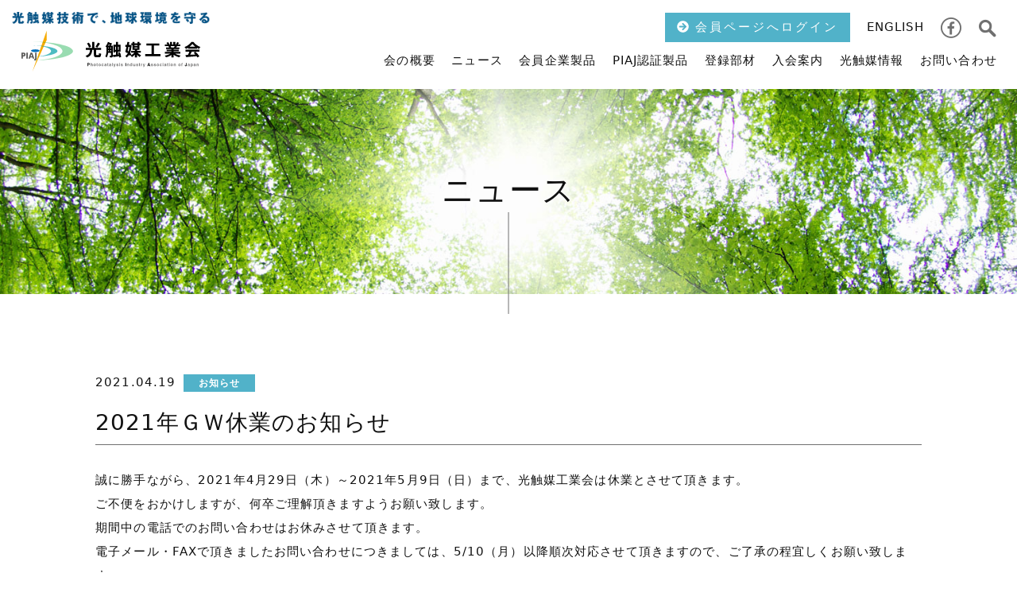

--- FILE ---
content_type: text/html; charset=UTF-8
request_url: https://www.piaj.gr.jp/news/info/1384/
body_size: 36046
content:
<!DOCTYPE html>
<html lang="ja">
	 
<head>
<!-- Global site tag (gtag.js) - Google Analytics -->
<script async src="https://www.googletagmanager.com/gtag/js?id=G-F57ZTLTM4R"></script>
<script>
  window.dataLayer = window.dataLayer || [];
  function gtag(){dataLayer.push(arguments);}
  gtag('js', new Date());

  gtag('config', 'G-F57ZTLTM4R');
</script>
<!-- Google Anarytics End -->
<meta charset="UTF-8">
<meta content="IE=edge" http-equiv="X-UA-Compatible"/>
<meta content="width=device-width, initial-scale=1" name="viewport"/>
<meta name="format-detection" content="telephone=no,email=no,address=no">
<!-- preconnect dns-prefetch -->
<meta http-equiv='x-dns-prefetch-control' content='on'>
<link rel="preconnect dns-prefetch" href="//www.google.com">
<link rel="preconnect dns-prefetch" href="//www.googletagmanager.com">
<link rel="preconnect dns-prefetch" href="//www.google-analytics.com">
<link rel="preconnect dns-prefetch" href="//ajax.googleapis.com">
<link rel="preconnect dns-prefetch" href="//maps.google.com">
<link rel="preconnect dns-prefetch" href="//developers.google.com">
<link rel="preconnect dns-prefetch" href="//cdnjs.cloudflare.com">
<link rel="preconnect dns-prefetch" href="//www.gstatic.com">
<link rel="preconnect dns-prefetch" href="//cse.google.com">
<link rel="preconnect dns-prefetch" href="//cdn.jsdelivr.net">
<link rel="preconnect dns-prefetch" href="//www.youtube.com/">
<link rel="preconnect dns-prefetch" href="//www.facebook.com/">
<!-- style -->
<link rel="stylesheet" href="https://cdnjs.cloudflare.com/ajax/libs/drawer/3.2.2/css/drawer.min.css" media="print" onload="this.media='all'" >
<link rel="stylesheet" href="https://cdnjs.cloudflare.com/ajax/libs/Swiper/5.4.5/css/swiper.min.css">  
<link rel="stylesheet" href="https://www.piaj.gr.jp/wp-content/themes/piaj_themes/common/css/reset.min.css" media="all" type="text/css" />
<link rel="stylesheet" href="https://www.piaj.gr.jp/wp-content/themes/piaj_themes/common/css/fonts.min.css" media="all" type="text/css" />
<link rel="stylesheet" href="https://www.piaj.gr.jp/wp-content/themes/piaj_themes/common/css/common.css?20260114-0312" media="all" type="text/css" />
<link rel="stylesheet" href="https://www.piaj.gr.jp/wp-content/themes/piaj_themes/style.css" media="all" type="text/css" />
	
<link rel="stylesheet" href="https://www.piaj.gr.jp/wp-content/themes/piaj_themes/common/css/post-style.css" media="all" type="text/css" />
<link rel="stylesheet" href="https://www.piaj.gr.jp/wp-content/themes/piaj_themes/common/css/sub.css" media="all" type="text/css" />
	  
<!-- favicon -->
<link rel="icon" href="https://www.piaj.gr.jp/wp-content/themes/piaj_themes/common/img/favicon/favicon.ico">
<link rel="apple-touch-icon" type="image/png" href="https://www.piaj.gr.jp/wp-content/themes/piaj_themes/common/img/favicon/apple-touch-icon.png">
<link rel="icon" type="image/png" href="https://www.piaj.gr.jp/wp-content/themes/piaj_themes/common/img/favicon/icon-192x192.png">
<!-- WP head -->
<script data-cfasync="false" data-no-defer="1" data-no-minify="1" data-no-optimize="1">var ewww_webp_supported=!1;function check_webp_feature(A,e){var w;e=void 0!==e?e:function(){},ewww_webp_supported?e(ewww_webp_supported):((w=new Image).onload=function(){ewww_webp_supported=0<w.width&&0<w.height,e&&e(ewww_webp_supported)},w.onerror=function(){e&&e(!1)},w.src="data:image/webp;base64,"+{alpha:"UklGRkoAAABXRUJQVlA4WAoAAAAQAAAAAAAAAAAAQUxQSAwAAAARBxAR/Q9ERP8DAABWUDggGAAAABQBAJ0BKgEAAQAAAP4AAA3AAP7mtQAAAA=="}[A])}check_webp_feature("alpha");</script><script data-cfasync="false" data-no-defer="1" data-no-minify="1" data-no-optimize="1">var Arrive=function(c,w){"use strict";if(c.MutationObserver&&"undefined"!=typeof HTMLElement){var r,a=0,u=(r=HTMLElement.prototype.matches||HTMLElement.prototype.webkitMatchesSelector||HTMLElement.prototype.mozMatchesSelector||HTMLElement.prototype.msMatchesSelector,{matchesSelector:function(e,t){return e instanceof HTMLElement&&r.call(e,t)},addMethod:function(e,t,r){var a=e[t];e[t]=function(){return r.length==arguments.length?r.apply(this,arguments):"function"==typeof a?a.apply(this,arguments):void 0}},callCallbacks:function(e,t){t&&t.options.onceOnly&&1==t.firedElems.length&&(e=[e[0]]);for(var r,a=0;r=e[a];a++)r&&r.callback&&r.callback.call(r.elem,r.elem);t&&t.options.onceOnly&&1==t.firedElems.length&&t.me.unbindEventWithSelectorAndCallback.call(t.target,t.selector,t.callback)},checkChildNodesRecursively:function(e,t,r,a){for(var i,n=0;i=e[n];n++)r(i,t,a)&&a.push({callback:t.callback,elem:i}),0<i.childNodes.length&&u.checkChildNodesRecursively(i.childNodes,t,r,a)},mergeArrays:function(e,t){var r,a={};for(r in e)e.hasOwnProperty(r)&&(a[r]=e[r]);for(r in t)t.hasOwnProperty(r)&&(a[r]=t[r]);return a},toElementsArray:function(e){return e=void 0!==e&&("number"!=typeof e.length||e===c)?[e]:e}}),e=(l.prototype.addEvent=function(e,t,r,a){a={target:e,selector:t,options:r,callback:a,firedElems:[]};return this._beforeAdding&&this._beforeAdding(a),this._eventsBucket.push(a),a},l.prototype.removeEvent=function(e){for(var t,r=this._eventsBucket.length-1;t=this._eventsBucket[r];r--)e(t)&&(this._beforeRemoving&&this._beforeRemoving(t),(t=this._eventsBucket.splice(r,1))&&t.length&&(t[0].callback=null))},l.prototype.beforeAdding=function(e){this._beforeAdding=e},l.prototype.beforeRemoving=function(e){this._beforeRemoving=e},l),t=function(i,n){var o=new e,l=this,s={fireOnAttributesModification:!1};return o.beforeAdding(function(t){var e=t.target;e!==c.document&&e!==c||(e=document.getElementsByTagName("html")[0]);var r=new MutationObserver(function(e){n.call(this,e,t)}),a=i(t.options);r.observe(e,a),t.observer=r,t.me=l}),o.beforeRemoving(function(e){e.observer.disconnect()}),this.bindEvent=function(e,t,r){t=u.mergeArrays(s,t);for(var a=u.toElementsArray(this),i=0;i<a.length;i++)o.addEvent(a[i],e,t,r)},this.unbindEvent=function(){var r=u.toElementsArray(this);o.removeEvent(function(e){for(var t=0;t<r.length;t++)if(this===w||e.target===r[t])return!0;return!1})},this.unbindEventWithSelectorOrCallback=function(r){var a=u.toElementsArray(this),i=r,e="function"==typeof r?function(e){for(var t=0;t<a.length;t++)if((this===w||e.target===a[t])&&e.callback===i)return!0;return!1}:function(e){for(var t=0;t<a.length;t++)if((this===w||e.target===a[t])&&e.selector===r)return!0;return!1};o.removeEvent(e)},this.unbindEventWithSelectorAndCallback=function(r,a){var i=u.toElementsArray(this);o.removeEvent(function(e){for(var t=0;t<i.length;t++)if((this===w||e.target===i[t])&&e.selector===r&&e.callback===a)return!0;return!1})},this},i=new function(){var s={fireOnAttributesModification:!1,onceOnly:!1,existing:!1};function n(e,t,r){return!(!u.matchesSelector(e,t.selector)||(e._id===w&&(e._id=a++),-1!=t.firedElems.indexOf(e._id)))&&(t.firedElems.push(e._id),!0)}var c=(i=new t(function(e){var t={attributes:!1,childList:!0,subtree:!0};return e.fireOnAttributesModification&&(t.attributes=!0),t},function(e,i){e.forEach(function(e){var t=e.addedNodes,r=e.target,a=[];null!==t&&0<t.length?u.checkChildNodesRecursively(t,i,n,a):"attributes"===e.type&&n(r,i)&&a.push({callback:i.callback,elem:r}),u.callCallbacks(a,i)})})).bindEvent;return i.bindEvent=function(e,t,r){t=void 0===r?(r=t,s):u.mergeArrays(s,t);var a=u.toElementsArray(this);if(t.existing){for(var i=[],n=0;n<a.length;n++)for(var o=a[n].querySelectorAll(e),l=0;l<o.length;l++)i.push({callback:r,elem:o[l]});if(t.onceOnly&&i.length)return r.call(i[0].elem,i[0].elem);setTimeout(u.callCallbacks,1,i)}c.call(this,e,t,r)},i},o=new function(){var a={};function i(e,t){return u.matchesSelector(e,t.selector)}var n=(o=new t(function(){return{childList:!0,subtree:!0}},function(e,r){e.forEach(function(e){var t=e.removedNodes,e=[];null!==t&&0<t.length&&u.checkChildNodesRecursively(t,r,i,e),u.callCallbacks(e,r)})})).bindEvent;return o.bindEvent=function(e,t,r){t=void 0===r?(r=t,a):u.mergeArrays(a,t),n.call(this,e,t,r)},o};d(HTMLElement.prototype),d(NodeList.prototype),d(HTMLCollection.prototype),d(HTMLDocument.prototype),d(Window.prototype);var n={};return s(i,n,"unbindAllArrive"),s(o,n,"unbindAllLeave"),n}function l(){this._eventsBucket=[],this._beforeAdding=null,this._beforeRemoving=null}function s(e,t,r){u.addMethod(t,r,e.unbindEvent),u.addMethod(t,r,e.unbindEventWithSelectorOrCallback),u.addMethod(t,r,e.unbindEventWithSelectorAndCallback)}function d(e){e.arrive=i.bindEvent,s(i,e,"unbindArrive"),e.leave=o.bindEvent,s(o,e,"unbindLeave")}}(window,void 0),ewww_webp_supported=!1;function check_webp_feature(e,t){var r;ewww_webp_supported?t(ewww_webp_supported):((r=new Image).onload=function(){ewww_webp_supported=0<r.width&&0<r.height,t(ewww_webp_supported)},r.onerror=function(){t(!1)},r.src="data:image/webp;base64,"+{alpha:"UklGRkoAAABXRUJQVlA4WAoAAAAQAAAAAAAAAAAAQUxQSAwAAAARBxAR/Q9ERP8DAABWUDggGAAAABQBAJ0BKgEAAQAAAP4AAA3AAP7mtQAAAA==",animation:"UklGRlIAAABXRUJQVlA4WAoAAAASAAAAAAAAAAAAQU5JTQYAAAD/////AABBTk1GJgAAAAAAAAAAAAAAAAAAAGQAAABWUDhMDQAAAC8AAAAQBxAREYiI/gcA"}[e])}function ewwwLoadImages(e){if(e){for(var t=document.querySelectorAll(".batch-image img, .image-wrapper a, .ngg-pro-masonry-item a, .ngg-galleria-offscreen-seo-wrapper a"),r=0,a=t.length;r<a;r++)ewwwAttr(t[r],"data-src",t[r].getAttribute("data-webp")),ewwwAttr(t[r],"data-thumbnail",t[r].getAttribute("data-webp-thumbnail"));for(var i=document.querySelectorAll("div.woocommerce-product-gallery__image"),r=0,a=i.length;r<a;r++)ewwwAttr(i[r],"data-thumb",i[r].getAttribute("data-webp-thumb"))}for(var n=document.querySelectorAll("video"),r=0,a=n.length;r<a;r++)ewwwAttr(n[r],"poster",e?n[r].getAttribute("data-poster-webp"):n[r].getAttribute("data-poster-image"));for(var o,l=document.querySelectorAll("img.ewww_webp_lazy_load"),r=0,a=l.length;r<a;r++)e&&(ewwwAttr(l[r],"data-lazy-srcset",l[r].getAttribute("data-lazy-srcset-webp")),ewwwAttr(l[r],"data-srcset",l[r].getAttribute("data-srcset-webp")),ewwwAttr(l[r],"data-lazy-src",l[r].getAttribute("data-lazy-src-webp")),ewwwAttr(l[r],"data-src",l[r].getAttribute("data-src-webp")),ewwwAttr(l[r],"data-orig-file",l[r].getAttribute("data-webp-orig-file")),ewwwAttr(l[r],"data-medium-file",l[r].getAttribute("data-webp-medium-file")),ewwwAttr(l[r],"data-large-file",l[r].getAttribute("data-webp-large-file")),null!=(o=l[r].getAttribute("srcset"))&&!1!==o&&o.includes("R0lGOD")&&ewwwAttr(l[r],"src",l[r].getAttribute("data-lazy-src-webp"))),l[r].className=l[r].className.replace(/\bewww_webp_lazy_load\b/,"");for(var s=document.querySelectorAll(".ewww_webp"),r=0,a=s.length;r<a;r++)e?(ewwwAttr(s[r],"srcset",s[r].getAttribute("data-srcset-webp")),ewwwAttr(s[r],"src",s[r].getAttribute("data-src-webp")),ewwwAttr(s[r],"data-orig-file",s[r].getAttribute("data-webp-orig-file")),ewwwAttr(s[r],"data-medium-file",s[r].getAttribute("data-webp-medium-file")),ewwwAttr(s[r],"data-large-file",s[r].getAttribute("data-webp-large-file")),ewwwAttr(s[r],"data-large_image",s[r].getAttribute("data-webp-large_image")),ewwwAttr(s[r],"data-src",s[r].getAttribute("data-webp-src"))):(ewwwAttr(s[r],"srcset",s[r].getAttribute("data-srcset-img")),ewwwAttr(s[r],"src",s[r].getAttribute("data-src-img"))),s[r].className=s[r].className.replace(/\bewww_webp\b/,"ewww_webp_loaded");window.jQuery&&jQuery.fn.isotope&&jQuery.fn.imagesLoaded&&(jQuery(".fusion-posts-container-infinite").imagesLoaded(function(){jQuery(".fusion-posts-container-infinite").hasClass("isotope")&&jQuery(".fusion-posts-container-infinite").isotope()}),jQuery(".fusion-portfolio:not(.fusion-recent-works) .fusion-portfolio-wrapper").imagesLoaded(function(){jQuery(".fusion-portfolio:not(.fusion-recent-works) .fusion-portfolio-wrapper").isotope()}))}function ewwwWebPInit(e){ewwwLoadImages(e),ewwwNggLoadGalleries(e),document.arrive(".ewww_webp",function(){ewwwLoadImages(e)}),document.arrive(".ewww_webp_lazy_load",function(){ewwwLoadImages(e)}),document.arrive("videos",function(){ewwwLoadImages(e)}),"loading"==document.readyState?document.addEventListener("DOMContentLoaded",ewwwJSONParserInit):("undefined"!=typeof galleries&&ewwwNggParseGalleries(e),ewwwWooParseVariations(e))}function ewwwAttr(e,t,r){null!=r&&!1!==r&&e.setAttribute(t,r)}function ewwwJSONParserInit(){"undefined"!=typeof galleries&&check_webp_feature("alpha",ewwwNggParseGalleries),check_webp_feature("alpha",ewwwWooParseVariations)}function ewwwWooParseVariations(e){if(e)for(var t=document.querySelectorAll("form.variations_form"),r=0,a=t.length;r<a;r++){var i=t[r].getAttribute("data-product_variations"),n=!1;try{for(var o in i=JSON.parse(i))void 0!==i[o]&&void 0!==i[o].image&&(void 0!==i[o].image.src_webp&&(i[o].image.src=i[o].image.src_webp,n=!0),void 0!==i[o].image.srcset_webp&&(i[o].image.srcset=i[o].image.srcset_webp,n=!0),void 0!==i[o].image.full_src_webp&&(i[o].image.full_src=i[o].image.full_src_webp,n=!0),void 0!==i[o].image.gallery_thumbnail_src_webp&&(i[o].image.gallery_thumbnail_src=i[o].image.gallery_thumbnail_src_webp,n=!0),void 0!==i[o].image.thumb_src_webp&&(i[o].image.thumb_src=i[o].image.thumb_src_webp,n=!0));n&&ewwwAttr(t[r],"data-product_variations",JSON.stringify(i))}catch(e){}}}function ewwwNggParseGalleries(e){if(e)for(var t in galleries){var r=galleries[t];galleries[t].images_list=ewwwNggParseImageList(r.images_list)}}function ewwwNggLoadGalleries(e){e&&document.addEventListener("ngg.galleria.themeadded",function(e,t){window.ngg_galleria._create_backup=window.ngg_galleria.create,window.ngg_galleria.create=function(e,t){var r=$(e).data("id");return galleries["gallery_"+r].images_list=ewwwNggParseImageList(galleries["gallery_"+r].images_list),window.ngg_galleria._create_backup(e,t)}})}function ewwwNggParseImageList(e){for(var t in e){var r=e[t];if(void 0!==r["image-webp"]&&(e[t].image=r["image-webp"],delete e[t]["image-webp"]),void 0!==r["thumb-webp"]&&(e[t].thumb=r["thumb-webp"],delete e[t]["thumb-webp"]),void 0!==r.full_image_webp&&(e[t].full_image=r.full_image_webp,delete e[t].full_image_webp),void 0!==r.srcsets)for(var a in r.srcsets)nggSrcset=r.srcsets[a],void 0!==r.srcsets[a+"-webp"]&&(e[t].srcsets[a]=r.srcsets[a+"-webp"],delete e[t].srcsets[a+"-webp"]);if(void 0!==r.full_srcsets)for(var i in r.full_srcsets)nggFSrcset=r.full_srcsets[i],void 0!==r.full_srcsets[i+"-webp"]&&(e[t].full_srcsets[i]=r.full_srcsets[i+"-webp"],delete e[t].full_srcsets[i+"-webp"])}return e}check_webp_feature("alpha",ewwwWebPInit);</script><meta name='robots' content='index, follow, max-image-preview:large, max-snippet:-1, max-video-preview:-1' />

	<!-- This site is optimized with the Yoast SEO plugin v26.7 - https://yoast.com/wordpress/plugins/seo/ -->
	<title>2021年ＧＷ休業のお知らせ - 光触媒工業会</title>
	<meta name="description" content="2021年ＧＷ休業のお知らせ - 日本発のクリーンエネルギー光触媒を暮らしのより身近なエネルギーへ。光触媒工業会は、光触媒製品の健全な市場形成と普及をめざす産学官連携による会です。" />
	<link rel="canonical" href="https://www.piaj.gr.jp/news/info/1384/" />
	<meta property="og:locale" content="ja_JP" />
	<meta property="og:type" content="article" />
	<meta property="og:title" content="2021年ＧＷ休業のお知らせ - 光触媒工業会" />
	<meta property="og:description" content="2021年ＧＷ休業のお知らせ - 日本発のクリーンエネルギー光触媒を暮らしのより身近なエネルギーへ。光触媒工業会は、光触媒製品の健全な市場形成と普及をめざす産学官連携による会です。" />
	<meta property="og:url" content="https://www.piaj.gr.jp/news/info/1384/" />
	<meta property="og:site_name" content="光触媒工業会" />
	<meta property="article:publisher" content="https://www.facebook.com/piaj2018/" />
	<meta property="article:published_time" content="2021-04-19T00:33:00+00:00" />
	<meta property="article:modified_time" content="2021-08-01T00:34:11+00:00" />
	<meta property="og:image" content="https://www.piaj.gr.jp/wp-content/uploads/2021/07/ogp.jpg" />
	<meta property="og:image:width" content="1200" />
	<meta property="og:image:height" content="630" />
	<meta property="og:image:type" content="image/jpeg" />
	<meta name="author" content="galileo_prd" />
	<meta name="twitter:card" content="summary_large_image" />
	<script type="application/ld+json" class="yoast-schema-graph">{"@context":"https://schema.org","@graph":[{"@type":"Article","@id":"https://www.piaj.gr.jp/news/info/1384/#article","isPartOf":{"@id":"https://www.piaj.gr.jp/news/info/1384/"},"author":{"name":"galileo_prd","@id":"https://www.piaj.gr.jp/#/schema/person/6a0796ce645d1f2b2d21dd93d94ebc97"},"headline":"2021年ＧＷ休業のお知らせ","datePublished":"2021-04-19T00:33:00+00:00","dateModified":"2021-08-01T00:34:11+00:00","mainEntityOfPage":{"@id":"https://www.piaj.gr.jp/news/info/1384/"},"wordCount":1,"commentCount":0,"image":{"@id":"https://www.piaj.gr.jp/news/info/1384/#primaryimage"},"thumbnailUrl":"https://www.piaj.gr.jp/wp-content/uploads/2021/07/ogp.jpg","articleSection":["お知らせ"],"inLanguage":"ja","potentialAction":[{"@type":"CommentAction","name":"Comment","target":["https://www.piaj.gr.jp/news/info/1384/#respond"]}]},{"@type":"WebPage","@id":"https://www.piaj.gr.jp/news/info/1384/","url":"https://www.piaj.gr.jp/news/info/1384/","name":"2021年ＧＷ休業のお知らせ - 光触媒工業会","isPartOf":{"@id":"https://www.piaj.gr.jp/#website"},"primaryImageOfPage":{"@id":"https://www.piaj.gr.jp/news/info/1384/#primaryimage"},"image":{"@id":"https://www.piaj.gr.jp/news/info/1384/#primaryimage"},"thumbnailUrl":"https://www.piaj.gr.jp/wp-content/uploads/2021/07/ogp.jpg","datePublished":"2021-04-19T00:33:00+00:00","dateModified":"2021-08-01T00:34:11+00:00","author":{"@id":"https://www.piaj.gr.jp/#/schema/person/6a0796ce645d1f2b2d21dd93d94ebc97"},"description":"2021年ＧＷ休業のお知らせ - 日本発のクリーンエネルギー光触媒を暮らしのより身近なエネルギーへ。光触媒工業会は、光触媒製品の健全な市場形成と普及をめざす産学官連携による会です。","inLanguage":"ja","potentialAction":[{"@type":"ReadAction","target":["https://www.piaj.gr.jp/news/info/1384/"]}]},{"@type":"ImageObject","inLanguage":"ja","@id":"https://www.piaj.gr.jp/news/info/1384/#primaryimage","url":"https://www.piaj.gr.jp/wp-content/uploads/2021/07/ogp.jpg","contentUrl":"https://www.piaj.gr.jp/wp-content/uploads/2021/07/ogp.jpg","width":1200,"height":630},{"@type":"WebSite","@id":"https://www.piaj.gr.jp/#website","url":"https://www.piaj.gr.jp/","name":"光触媒工業会","description":"光触媒と暮らしの関わりを考える","potentialAction":[{"@type":"SearchAction","target":{"@type":"EntryPoint","urlTemplate":"https://www.piaj.gr.jp/?s={search_term_string}"},"query-input":{"@type":"PropertyValueSpecification","valueRequired":true,"valueName":"search_term_string"}}],"inLanguage":"ja"},{"@type":"Person","@id":"https://www.piaj.gr.jp/#/schema/person/6a0796ce645d1f2b2d21dd93d94ebc97","name":"galileo_prd","image":{"@type":"ImageObject","inLanguage":"ja","@id":"https://www.piaj.gr.jp/#/schema/person/image/","url":"https://secure.gravatar.com/avatar/4270be59b69aba0ac4904abf57444bd83e4e23cbdeb07dc45eff6b9d210dd909?s=96&d=mm&r=g","contentUrl":"https://secure.gravatar.com/avatar/4270be59b69aba0ac4904abf57444bd83e4e23cbdeb07dc45eff6b9d210dd909?s=96&d=mm&r=g","caption":"galileo_prd"}}]}</script>
	<!-- / Yoast SEO plugin. -->


<style type="text/css">
/* PCで電話番号リンクを無効に */
a[href*="tel:"] {
	pointer-events: none;
	cursor: default;
	text-decoration: none;
}
</style>
<noscript><style>.lazyload[data-src]{display:none !important;}</style></noscript><style>.lazyload{background-image:none !important;}.lazyload:before{background-image:none !important;}</style></head>
  
<body id="pagetop" class="wp-singular post-template-default single single-post postid-1384 single-format-standard wp-theme-piaj_themes sub post drawer drawer--right">
  <div class="wrapper"> 
		<header class="main-header">
  <h1 class="main-logo min">
    <a href="https://www.piaj.gr.jp/"><span class="pc"><img loading="lazy" src="[data-uri]" alt="光触媒技術で、地球環境を守る" width="307" height="18" data-src="https://www.piaj.gr.jp/wp-content/themes/piaj_themes/common/img/sublogo.png" decoding="async" class="lazyload" data-eio-rwidth="614" data-eio-rheight="36" /><noscript><img loading="lazy" src="https://www.piaj.gr.jp/wp-content/themes/piaj_themes/common/img/sublogo.png" alt="光触媒技術で、地球環境を守る" width="307" height="18" data-eio="l" /></noscript></span><svg version="1.1" id="Layer_1" xmlns="http://www.w3.org/2000/svg" xmlns:xlink="http://www.w3.org/1999/xlink" x="0px" y="0px" viewBox="0 0 400 91" enable-background="new 0 0 400 91" xml:space="preserve"><g id="Layer_1_1_"><rect fill="#FFFFFF" fill-opacity="0" width="400" height="91"/><path fill="#FFFFFF" d="M73.872,23.835c0.079-0.317,0.12-0.643,0.12-0.971V4.001c0-1.951-1.408-3.618-3.332-3.944 c-1.923-0.328-3.803,0.784-4.445,2.626l-6.953,19.933c-7.924-0.493-16.127-0.742-24.431-0.742c-2.209,0-4,1.791-4,4s1.791,4,4,4 c0.78,0,1.559,0.004,2.335,0.012c-1.447,0.602-2.464,2.029-2.464,3.694c0,2.209,1.791,4,4,4h0.016c0,0,0.006,0,0.007,0 c2.094,0,4.167,0.062,6.215,0.157c-6.569,0.423-10.43,2.839-10.43,6.654c0,0.323,0.037,0.632,0.092,0.935 c-0.703-0.613-1.611-0.998-2.618-0.998h-2.921c-0.78,0-1.502,0.232-2.117,0.618c-0.935-0.403-1.966-0.618-3.083-0.618H19.02 c-2.209,0-4,1.791-4,4v11.958c0,2.209,1.791,4,4,4h2.929c1.561,0,2.897-0.902,3.557-2.206c0.66,1.304,1.997,2.206,3.557,2.206h1.78 c-0.001,0.038-0.013,0.073-0.013,0.112c0,2.209,1.791,4,4,4c2.826,0,5.666-0.029,8.493-0.088l-5.804,16.64 c-0.705,2.021,0.305,4.237,2.292,5.03c0.486,0.194,0.989,0.287,1.483,0.287c1.527,0,2.979-0.879,3.646-2.352l9.039-19.975 c16.763-0.836,73.075-4.98,73.075-22.806C127.055,31.821,95.927,26.168,73.872,23.835z M74.845,45.143 c-0.697,1.162-4.592,3.548-12.966,5.348l4.353-9.617C72.134,42.594,74.373,44.403,74.845,45.143z M148.429,60.73l-3.058-3.426 c-0.905-1.014-1.233-2.418-0.872-3.728c0.361-1.312,1.363-2.349,2.66-2.754c3.104-0.972,4.628-2.164,5.432-4.222h-3.939 c-2.209,0-4-1.791-4-4v-3.955c0-2.209,1.791-4,4-4h0.909c-0.466-0.854-0.998-1.732-1.604-2.636 c-0.648-0.967-0.843-2.168-0.533-3.29c0.309-1.122,1.092-2.054,2.144-2.552l3.656-1.731c1.622-0.767,3.527-0.347,4.695,0.974 c0.571-1.513,2.021-2.594,3.732-2.594h4.493c1.775,0,3.263,1.165,3.786,2.765c0.437-0.539,0.997-0.973,1.655-1.227 c0.995-0.384,2.1-0.355,3.072,0.078l4.392,1.96c1.035,0.462,1.826,1.341,2.175,2.419c0.35,1.078,0.225,2.253-0.342,3.235 c-0.471,0.815-1.014,1.692-1.599,2.599h0.257c2.209,0,4,1.791,4,4v3.955c0,1.799-1.188,3.321-2.822,3.824 c1.812,0.501,3.052,2.217,2.921,4.129c-0.419,6.122-1.352,10.815-9.05,10.941c-1.25,0.033-3.138,0.033-4.367-0.001 c-5.473-0.114-7.842-2.267-8.749-5.743c-1.898,2.42-4.635,4.506-8.62,6.045c-0.469,0.182-0.957,0.27-1.44,0.27 C150.295,62.066,149.203,61.6,148.429,60.73z M186.415,44.298v-4.977l-0.368-0.267c-0.92-0.667-1.513-1.694-1.63-2.825 c-0.118-1.13,0.251-2.258,1.015-3.1c1.837-2.027,3.239-4.618,3.947-7.296c0.545-2.06,2.609-3.331,4.692-2.892l3.456,0.729 c0.794,0.167,1.512,0.571,2.064,1.147c0.678,0.004,1.345,0.182,1.937,0.514l2.068,1.164c0.817,0.461,1.411,1.17,1.741,1.981h0.172 v-1.622c0-2.209,1.791-4,4-4h3.896c2.209,0,4,1.791,4,4v1.622h1.554c2.209,0,4,1.791,4,4V46.49c0,0.846-0.265,1.63-0.711,2.275 c0.885,2.774,1.45,5.428,1.688,7.918c0.188,1.972-1.097,3.782-3.019,4.26l-3.758,0.933c-0.318,0.079-0.644,0.118-0.964,0.118 c-0.86,0-1.709-0.278-2.409-0.809c-0.44-0.332-0.806-0.75-1.07-1.22c-2.823,0.406-5.793,0.816-7.896,1.097 c-0.346,0.047-0.685,0.031-1.016-0.011c-0.808,0.438-1.593,0.65-2.14,0.748c-0.892,0.159-2.078,0.192-2.917,0.192 c-0.511,0-1.025-0.014-1.49-0.038c-1.191-0.063-2.253-0.649-2.948-1.547c-0.554,0.731-1.347,1.257-2.251,1.475 c-0.31,0.074-0.625,0.111-0.938,0.111c-0.803,0-1.596-0.242-2.269-0.706l-3.029-2.087c-1.694-1.167-2.227-3.429-1.232-5.228 C185.886,51.629,186.415,48.825,186.415,44.298z M224.297,36.649V32.85c0-2.145,1.688-3.896,3.809-3.996 c0.162-0.92,0.31-1.805,0.435-2.632c0.31-2.045,2.129-3.505,4.188-3.396l3.945,0.233c1.094,0.064,2.109,0.574,2.816,1.407 c0.727-0.998,1.904-1.647,3.234-1.647h4.094c1.156,0,2.199,0.491,2.928,1.275c0.73-0.784,1.773-1.275,2.93-1.275h4.221 c1.896,0,3.48,1.317,3.896,3.084c1.56,0.547,2.676,2.031,2.676,3.775v3.506c0,1.705-1.065,3.161-2.569,3.736v4.09 c1.479,0.587,2.524,2.031,2.524,3.719v3.526c0,0.851-0.267,1.638-0.717,2.286c0.604,0.548,1.037,1.275,1.219,2.09 c0.267,1.18-0.019,2.415-0.769,3.362l-2.817,3.553c-1.278,1.612-3.565,1.989-5.289,0.884c-0.729,0.951-1.881,1.563-3.172,1.563 h-4.321c-1.371,0-2.582-0.69-3.304-1.742c-0.185,0.116-0.369,0.229-0.554,0.342c-1.733,1.044-3.975,0.63-5.219-0.964l-0.776-0.996 c-0.285,0.02-0.576,0.003-0.865-0.044c-0.067-0.011-0.135-0.022-0.203-0.038c-0.979,1.037-2.041,1.952-3.184,2.737 c-0.689,0.476-1.479,0.705-2.267,0.705c-1.115,0-2.221-0.466-3.006-1.359c-2.492-2.837-2.695-3.062-2.736-3.106 c-0.801-0.885-1.168-2.084-0.996-3.262c0.173-1.181,0.855-2.227,1.873-2.847c0.332-0.202,0.646-0.416,0.939-0.646l-1.057-0.659 c-1.502-0.94-2.207-2.757-1.732-4.464c0.414-1.485,0.904-3.477,1.432-5.798C224.928,39.125,224.297,37.961,224.297,36.649z M264.371,55.475v-4.192c0-2.209,1.791-4,4-4h8.902v-9.3h-6.646c-2.209,0-4-1.791-4-4v-4.195c0-2.209,1.791-4,4-4h26.309 c2.209,0,4,1.791,4,4v4.195c0,2.209-1.791,4-4,4h-7v9.3h9.328c2.209,0,4,1.791,4,4v4.192c0,2.209-1.791,4-4,4h-30.893 C266.162,59.475,264.371,57.684,264.371,55.475z M304.197,52.643c0.1-0.237,0.223-0.463,0.365-0.673 c-0.271-0.538-0.42-1.145-0.42-1.786v-3.354c0-1.688,1.045-3.132,2.522-3.719c-0.295-0.558-0.461-1.193-0.461-1.868V38.78 c-1.229-0.683-2.062-1.994-2.062-3.5v-3.33c0-1.883,1.301-3.463,3.055-3.888c0.008-0.053,0.02-0.106,0.031-0.16 c0.26-1.202,1.059-2.218,2.166-2.754l3.356-1.626c1.08-0.523,2.306-0.521,3.353-0.062c0.612-0.383,1.338-0.604,2.112-0.604h4.154 c0.432,0,0.846,0.068,1.233,0.194c0.39-0.126,0.803-0.194,1.232-0.194h4.217c0.789,0,1.525,0.229,2.146,0.625 c0.996-0.474,2.182-0.532,3.27-0.075L338.256,25c1.125,0.473,1.973,1.434,2.301,2.609c0.058,0.196,0.096,0.395,0.119,0.594 c1.518,0.568,2.598,2.032,2.598,3.747v3.329c0,1.507-0.834,2.819-2.063,3.501v2.462c0,0.674-0.166,1.31-0.461,1.867 c1.479,0.587,2.524,2.031,2.524,3.719v3.355c0,0.604-0.135,1.18-0.377,1.693c0.123,0.188,0.229,0.389,0.318,0.6 c0.537,1.267,0.387,2.719-0.398,3.849l-2.521,3.627c-0.959,1.375-2.668,2.008-4.293,1.587c-2.25-0.586-4.422-1.344-6.433-2.237 c-0.551,1.552-2.03,2.662-3.771,2.662h-4.521c-1.678,0-3.112-1.032-3.707-2.497c-1.948,0.848-4.055,1.572-6.237,2.137 c-1.621,0.424-3.33-0.215-4.285-1.588l-2.452-3.526C303.811,55.359,303.66,53.908,304.197,52.643z M382.779,39.251l-1.346,1.867 c0.123,0.386,0.209,0.789,0.209,1.216v3.891c0,1.916-1.347,3.518-3.146,3.908c0.899,1.148,1.692,2.282,2.387,3.409 c0.558,0.903,0.73,1.992,0.484,3.024c-0.246,1.031-0.894,1.925-1.798,2.479l-3.887,2.39c-0.635,0.391-1.36,0.592-2.094,0.592 c-0.344,0-0.688-0.045-1.025-0.135c-1.059-0.279-1.955-0.981-2.481-1.941c-0.062-0.109-0.119-0.219-0.183-0.326 c-6.174,0.57-14.108,1.239-19.118,1.631c-1.994,0.158-3.8-1.186-4.224-3.142l-0.928-4.294c-0.25-1.15,0.021-2.353,0.738-3.284 c0.291-0.379,0.645-0.698,1.041-0.947c-1.105-0.712-1.836-1.953-1.836-3.364v-3.891c0-0.43,0.086-0.835,0.211-1.224l-1.33-1.928 c-0.715-1.035-0.9-2.345-0.502-3.538s1.334-2.128,2.525-2.527c4.51-1.507,8.457-4.428,11.735-8.68 c0.759-0.982,1.929-1.557,3.168-1.557h4.123c1.207,0,2.351,0.545,3.106,1.483c3.365,4.155,7.38,7.028,12.271,8.782 c1.182,0.424,2.098,1.38,2.469,2.58C383.729,36.926,383.516,38.232,382.779,39.251z M374.438,66.624 c-0.418,0-0.824,0.043-1.215,0.126c-0.063-0.003-0.129-0.005-0.193-0.005h-1.17c-0.514,0-1,0.104-1.45,0.28 c-0.707-0.26-1.498-0.401-2.349-0.401c-1.166,0-2.135,0.233-2.938,0.618c-0.781-0.395-1.662-0.618-2.613-0.618 c-0.336,0-0.756,0.028-1.217,0.126c-0.061-0.003-0.123-0.004-0.186-0.004h-1.164c-0.508,0-0.99,0.104-1.437,0.275 c-0.707-0.258-1.493-0.397-2.34-0.397c-0.293,0-0.567,0.019-0.836,0.046c-0.731-0.932-1.856-1.541-3.133-1.541h-1.306 c-1.59,0-2.949,0.936-3.596,2.277c-0.584-1.272-1.807-2.199-3.285-2.325c-0.16-0.015-0.416-0.03-0.963-0.03 c-1.686,0-3.115,0.665-4.074,1.762c-0.498-0.119-1.02-0.188-1.563-0.188c-1.875,0-3.509,0.741-4.652,1.96 c-1.012-1.212-2.555-1.96-4.346-1.96c-0.416,0-0.822,0.043-1.213,0.126c-0.064-0.003-0.13-0.005-0.193-0.005h-1.166 c-0.577,0-1.125,0.128-1.621,0.349c-0.752-0.303-1.584-0.47-2.471-0.47c-0.315,0-0.625,0.027-0.929,0.068 c-0.729-0.98-1.887-1.625-3.202-1.625h-1.222c-0.668,0-1.289,0.18-1.844,0.47c-0.193-0.028-0.389-0.046-0.59-0.046h-1.219 c-1.127,0-2.145,0.468-2.871,1.217c-0.348-0.053-0.707-0.084-1.08-0.084c-0.266,0-0.52,0.014-0.766,0.036 c-0.73-0.962-1.875-1.593-3.176-1.593h-1.218c-1.309,0-2.461,0.638-3.19,1.609c-0.199-0.019-0.394-0.054-0.601-0.054 c-1.125,0-2.143,0.257-3.018,0.724c-0.89-0.463-1.912-0.724-3.021-0.724c-1.084,0-2.084,0.251-2.959,0.692 c-0.85-0.435-1.887-0.692-3.117-0.692c-1.065,0-1.988,0.229-2.772,0.61c-0.812-0.383-1.785-0.61-2.931-0.61 c-0.809,0-1.53,0.135-2.18,0.362c-0.723-1.135-1.977-1.856-3.363-1.856h-1.506c-1.688,0-3.199,1.063-3.768,2.656l-0.066,0.187 c-0.748-0.775-1.781-1.228-2.875-1.228h-1.289c-0.336,0-0.664,0.042-0.979,0.121c-0.312-0.079-0.641-0.121-0.977-0.121h-1.355 c-0.096,0-0.188,0.011-0.281,0.017c-0.121-0.027-0.24-0.066-0.365-0.084c-0.623-0.084-1.235-0.085-1.953,0.069 c-0.035-0.001-0.069-0.001-0.104-0.001h-0.662c-0.729-0.77-1.752-1.255-2.896-1.255h-1.221c-1.136,0-2.16,0.473-2.89,1.231 c-0.388-0.062-0.797-0.1-1.233-0.1c-0.854,0-1.615,0.148-2.289,0.402c-0.451-0.176-0.938-0.281-1.451-0.281h-1.217 c-0.297,0-0.588,0.031-0.865,0.094c-0.275-0.061-0.562-0.091-0.854-0.092c-0.729-0.977-1.883-1.617-3.194-1.617h-1.222 c-1.414,0-2.657,0.735-3.368,1.846c-0.205,0.074-0.398,0.174-0.593,0.271c-0.78-0.398-1.683-0.623-2.657-0.623 c-0.339,0-0.759,0.029-1.222,0.125c-0.051-0.002-0.103-0.003-0.149-0.003c-0.73-0.978-1.886-1.617-3.197-1.617h-1.307 c-1.658,0-3.082,1.011-3.688,2.448c-0.925-0.59-2.109-0.953-3.568-0.953c-0.205,0-0.401,0.012-0.598,0.027 c-0.729-0.957-1.871-1.584-3.168-1.584h-1.218c-1.305,0-2.453,0.635-3.184,1.603c-0.268-0.026-0.541-0.046-0.83-0.046 c-0.764,0-1.453,0.119-2.074,0.324c-0.395-0.129-0.811-0.203-1.235-0.203h-1.291c-0.336,0-0.662,0.042-0.979,0.121 c-0.178-0.045-0.359-0.074-0.545-0.094c-0.729-0.992-1.893-1.645-3.217-1.645h-1.217c-1.271,0-2.393,0.605-3.125,1.532 c-0.233-0.022-0.47-0.037-0.712-0.037c-0.505,0-0.973,0.044-1.407,0.123c-0.729-0.771-1.753-1.256-2.897-1.256h-1.222 c-1.126,0-2.143,0.467-2.87,1.217c-0.347-0.054-0.705-0.084-1.076-0.084c-1.171,0-2.143,0.235-2.947,0.623 c-0.814-0.388-1.726-0.623-2.718-0.623c-1.125,0-2.144,0.257-3.018,0.722c-0.889-0.462-1.912-0.722-3.019-0.722 c-0.538,0-1.052,0.067-1.545,0.183c-0.731-0.804-1.778-1.314-2.95-1.314h-1.224c-1.148,0-2.182,0.484-2.912,1.261 c-0.424-0.084-0.866-0.128-1.322-0.128c-1.072,0-2.062,0.246-2.931,0.682c-0.244-0.132-0.5-0.246-0.767-0.342 c-0.712-1.104-1.952-1.834-3.363-1.834h-1.219c-0.586,0-1.139,0.133-1.64,0.359c-0.644-0.229-1.342-0.359-2.084-0.359h-2.852 c-2.209,0-4,1.791-4,4v6.244c0,2.209,1.791,4,4,4h1.301c1.016,0,1.937-0.387,2.643-1.01c0.705,0.621,1.619,1.01,2.632,1.01h1.219 c0.3,0,0.592-0.033,0.873-0.096c0.281,0.062,0.573,0.096,0.873,0.096h1.219c0.578,0,1.125-0.128,1.621-0.35 c0.754,0.305,1.587,0.473,2.476,0.473c1.056,0,2.033-0.24,2.893-0.663c0.749,0.371,1.614,0.595,2.586,0.595h0.16 c0.262,0,0.523-0.013,0.797-0.027c0.449-0.024,0.87-0.137,1.266-0.297c0.695,0.252,1.45,0.394,2.251,0.394 c1.096,0,2.109-0.256,2.992-0.71c0.865,0.456,1.868,0.71,2.965,0.71c0.964,0,1.822-0.192,2.573-0.521 c0.709,0.324,1.501,0.521,2.363,0.521c0.477,0,0.912-0.05,1.309-0.134c0.099,0.007,0.198,0.011,0.298,0.011h1.316 c0.448,0,0.872-0.091,1.274-0.228c0.556,0.172,1.154,0.281,1.804,0.281h0.158c0.26,0,0.515-0.012,0.796-0.027 c0.308-0.017,0.602-0.076,0.887-0.159c0.514,0.151,1.053,0.256,1.63,0.256c0.451,0,0.885-0.045,1.304-0.136 c0.102,0.009,0.204,0.013,0.307,0.013h1.314c0.297,0,0.583-0.037,0.863-0.099c0.258,0.057,0.523,0.086,0.797,0.092 c0.672,1.051,1.818,1.771,3.15,1.846c0.246,0.014,0.541,0.021,0.775,0.021c2.328,0,3.633-0.981,4.432-2.139 c0.742,0.26,1.568,0.4,2.457,0.4c0.857,0,1.654-0.145,2.373-0.404c0.449,0.176,0.936,0.28,1.447,0.28h1.217 c0.52,0,1.014-0.106,1.469-0.287c0.75,0.267,1.586,0.411,2.488,0.411c1.646,0,3.076-0.528,4.133-1.421 c0.73,0.792,1.768,1.297,2.932,1.297h1.307c0.347,0,0.677-0.058,0.994-0.14c0.32,0.082,0.65,0.141,0.998,0.141h1.218 c0.301,0,0.594-0.033,0.872-0.096c0.281,0.062,0.574,0.096,0.875,0.096h1.22c0.524,0,1.022-0.107,1.483-0.292 c0.67,0.267,1.406,0.415,2.195,0.415c0.418,0,0.826-0.043,1.221-0.125c0.045,0.001,0.093,0.002,0.14,0.002h1.192 c0.498,0,0.967-0.102,1.406-0.268c0.648,0.25,1.363,0.391,2.131,0.391c0.422,0,0.834-0.044,1.232-0.128 c0.064,0.003,0.131,0.005,0.195,0.005h1.166c0.516,0,1.006-0.105,1.459-0.284c0.746,0.265,1.578,0.407,2.475,0.407 c1.021,0,1.957-0.206,2.775-0.572c0.705,0.315,1.508,0.504,2.397,0.504h0.154c0.271,0,0.541-0.013,0.805-0.027 c0.228-0.014,0.445-0.055,0.66-0.104c0.242,0.047,0.492,0.076,0.75,0.076h1.17c0.673,1.047,1.816,1.764,3.146,1.838 c0.244,0.016,0.543,0.023,0.771,0.023c2.937,0,4.269-1.613,4.979-3.101c0.748,0.781,1.787,1.237,2.888,1.237h1.375 c0.551,0,1.084-0.113,1.569-0.321c0.486,0.208,1.019,0.321,1.57,0.321h1.414c0.441,0,0.871-0.078,1.279-0.216 c0.689,0.218,1.443,0.34,2.256,0.34c1.031,0,1.975-0.209,2.799-0.582c0.852,0.374,1.832,0.582,2.908,0.582 c1.107,0,2.119-0.238,2.984-0.666c0.861,0.425,1.84,0.666,2.897,0.666c1.099,0,2.109-0.256,2.992-0.711 c0.865,0.457,1.867,0.711,2.965,0.711c0.869,0,1.652-0.157,2.349-0.429c0.471,0.193,0.981,0.305,1.522,0.305h1.218 c0.432,0,0.84-0.086,1.229-0.212c0.59,0.207,1.223,0.336,1.904,0.336c0.477,0,0.912-0.05,1.309-0.136 c0.1,0.009,0.199,0.013,0.301,0.013h1.314c0.449,0,0.873-0.091,1.275-0.228c0.557,0.172,1.153,0.281,1.805,0.281h0.16 c0.262,0,0.528-0.013,0.795-0.027c0.235-0.014,0.463-0.053,0.686-0.104c0.25,0.048,0.506,0.077,0.768,0.077h1.222 c0.584,0,1.135-0.131,1.633-0.355c0.76,0.311,1.603,0.479,2.498,0.479c0.887,0,1.719-0.168,2.473-0.472 c0.496,0.221,1.041,0.349,1.619,0.349h1.218c0.299,0,0.592-0.033,0.872-0.097c0.281,0.062,0.572,0.097,0.873,0.097h1.222 c1.254,0,2.356-0.588,3.092-1.49c1.117,1.011,2.604,1.613,4.295,1.613c0.928,0,1.797-0.185,2.578-0.517 c0.518,0.246,1.09,0.394,1.701,0.394h1.215c1.225,0,2.309-0.562,3.043-1.431c1.473,1.412,3.463,1.589,4.311,1.589 c0.998,0,1.906-0.206,2.699-0.573c0.717,0.336,1.52,0.538,2.396,0.538c0.453,0,0.866-0.048,1.248-0.125 c0.717,1.085,1.942,1.804,3.34,1.804h1.219c1.514,0,2.832-0.842,3.512-2.083c0.078-0.03,0.148-0.075,0.225-0.11 c0.705,0.322,1.494,0.516,2.351,0.516c0.478,0,0.911-0.051,1.309-0.135c0.101,0.008,0.201,0.012,0.302,0.012h1.315 c0.291,0,0.57-0.034,0.845-0.093c0.271,0.059,0.553,0.093,0.842,0.093h1.219c0.301,0,0.594-0.033,0.875-0.096 c0.281,0.062,0.574,0.096,0.875,0.096h1.217c2.209,0,4-1.791,4-4v-3.2C380.045,69.01,377.635,66.624,374.438,66.624z"/></g><g id="Layer_2"><path fill="#595857" d="M27.423,52.086c0,0.447-0.062,0.879-0.187,1.301c-0.119,0.426-0.321,0.815-0.599,1.182 c-0.271,0.363-0.646,0.662-1.118,0.888c-0.467,0.228-1.017,0.343-1.654,0.343h-1.914v4.49h-2.929V48.33h4.843 c0.637,0,1.187,0.115,1.654,0.35c0.472,0.227,0.847,0.524,1.118,0.891c0.278,0.373,0.48,0.769,0.599,1.201 C27.361,51.203,27.423,51.641,27.423,52.086 M24.449,52.107c0-0.569-0.138-0.955-0.411-1.164c-0.274-0.211-0.763-0.314-1.471-0.314 h-0.616v2.868h0.629c0.488,0,0.86-0.036,1.123-0.11c0.263-0.078,0.451-0.214,0.568-0.414 C24.387,52.773,24.449,52.486,24.449,52.107"/><rect x="29.064" y="48.33" fill="#595857" width="2.921" height="11.958"/><path fill="#595857" d="M45.087,60.288h-2.992l-0.794-2.425h-4.213l-0.802,2.425h-2.995L37.58,48.33h3.231L45.087,60.288z M40.629,55.777l-1.42-4.368l-1.434,4.368H40.629z"/><path fill="#595857" d="M49.611,58.811c0,1.064-0.074,1.967-0.212,2.709c-0.133,0.738-0.446,1.363-0.922,1.858 c-0.482,0.497-1.202,0.746-2.15,0.746c-0.348,0-0.698-0.041-1.051-0.119l-0.443-2.882c0.371-0.014,0.674-0.041,0.905-0.078 c0.236-0.043,0.425-0.132,0.568-0.273s0.246-0.354,0.311-0.65c0.042-0.229,0.068-0.889,0.068-1.975v-0.555V48.33h2.926V58.811z"/><polygon fill="#F6AB00" points="69.992,4.001 41.297,86.27 69.992,22.864 	"/><path opacity="0.4" fill="#00A73C" enable-background="new    " d="M34.832,25.875c36.998,0,66.997,8.62,66.997,19.264 c0,10.638-29.999,19.261-66.997,19.261c48.722,0,88.223-8.623,88.223-19.261C123.055,34.495,83.554,25.875,34.832,25.875"/><path opacity="0.7" fill="#009FA8" enable-background="new    " d="M38.703,33.581c22.199,0,40.199,5.174,40.199,11.558 c0,6.378-18,11.554-40.199,11.554c29.234,0,52.932-5.176,52.932-11.554C91.635,38.755,67.937,33.581,38.703,33.581"/><path fill="#006FBC" d="M55.64,44.393c0,1.505-3.839,2.725-8.567,2.725c-4.728,0-8.562-1.22-8.562-2.725 c0-1.506,3.834-2.728,8.562-2.728C51.801,41.665,55.64,42.887,55.64,44.393"/><path d="M151.413,58.066l-3.058-3.426c6.908-2.164,8.545-6.092,9.042-12.038h-8.745v-3.955h13V26.82h4.493v11.829h13.396v3.955 h-10.107v8.384c0,1.921,0.268,2.193,1.333,2.221h3.427c0.996-0.027,1.158-0.264,1.198-3.652l4.257,0.727 c-0.435,6.355-1.202,7.152-5.125,7.217c-1.262,0.033-3.019,0.033-4.187,0c-4.396-0.092-5.355-1.195-5.355-6.511v-8.384h-3.189 C161.061,50.087,158.989,55.143,151.413,58.066 M154.936,28.055c2.193,2.99,3.698,5.69,4.558,8.222l-4.191,1.871 c-0.691-2.632-2.061-5.434-4.023-8.362L154.936,28.055z M177.419,30.049c-1.365,2.362-3.398,5.361-5.52,8.127l-3.594-1.831 c1.895-2.793,3.727-5.988,4.722-8.256L177.419,30.049z"/><path d="M193.711,48.757c-0.3,3.285-1.067,6.411-2.591,9.239l-3.029-2.087c1.895-3.431,2.323-7.287,2.323-11.611v-7.017 l-2.02-1.465c2.296-2.533,3.987-5.695,4.85-8.96l3.456,0.729c-0.127,0.433-0.26,0.836-0.403,1.233h1.673h1.09h0.501l2.068,1.164 c-0.672,1.301-1.463,2.835-2.299,4.268h0.266h1.964h1.59v20.329c0,1.928-0.528,2.987-2.192,3.286 c-0.732,0.131-2.296,0.162-3.485,0.098l-0.669-3.521c0.762,0.061,1.858,0.061,2.227,0.061c0.433-0.021,0.566-0.26,0.566-0.662 v-5.083H193.711z M193.914,34.25h1.792c0.371-0.698,0.768-1.536,1.131-2.337h-1.758c-0.397,0.801-0.836,1.565-1.298,2.337H193.914z M195.247,37.746h-1.333v2.168h1.333V37.746z M195.247,45.363V43.07h-1.333v1.228v1.065H195.247z M199.598,37.746h-1.431v2.168 h1.431V37.746z M199.598,43.07h-1.431v2.293h1.431V43.07z M209.508,52.445v-5.953h-1.59v1.363h-3.701V32.478h2.33h1.371h1.59 v-5.622h3.896v5.622h5.553v14.014h-5.553v5.619c0.656-0.069,1.254-0.137,1.859-0.196c-0.302-1.2-0.671-2.431-1.103-3.688 l3.36-0.834c1.394,3.623,2.16,6.851,2.429,9.672l-3.757,0.933c-0.028-0.826-0.139-1.692-0.237-2.55 c-3.662,0.558-8.681,1.256-11.666,1.652l-0.933-4.189C204.887,52.812,207.152,52.648,209.508,52.445 M209.508,36.179h-1.59v6.589 h1.59V36.179z M215.131,36.179h-1.727v6.589h1.727V36.179z"/><path d="M260.021,53.511l-2.816,3.554c-1.771-1.222-3.662-2.918-5.328-4.781v5.714h-4.322v-5.583 c-1.799,1.891-3.928,3.555-5.922,4.757l-2.627-3.366c2.691-1.191,5.715-3.256,7.65-5.546h-6.689v-3.526h7.588v-1.964h-4.83v-9.581 h-1.789c-0.369,6.193-1.299,11.347-2.896,15.476c1.062,1.122,1.965,2.189,2.729,3.253l-3.295,2.728 c-0.396-0.629-0.867-1.33-1.361-1.994c-1.326,2.189-2.955,3.99-4.928,5.349c-2.715-3.091-2.75-3.122-2.781-3.158 c2.123-1.294,3.756-3.022,4.986-5.28c-0.396-0.468-0.869-0.896-1.334-1.332l-0.166,0.729l-3.564-2.229 c0.705-2.528,1.566-6.25,2.375-10.076h-2.402V32.85h3.123c0.436-2.167,0.803-4.234,1.074-6.03l3.943,0.233 c-0.291,1.765-0.652,3.732-1.058,5.797h1.599h0.891h0.309l2.062,0.167V29.68h2.484v-2.86h4.094v2.86h5.856v-2.86h4.222v2.86h2.569 v3.506h-2.569v9.581h-5.021v1.964h7.545v3.526h-6.553C254.738,50.354,257.6,52.316,260.021,53.511 M235.016,45.759 c0.793-2.56,1.359-5.556,1.693-9.109h-2.062c-0.528,2.559-1.092,5.123-1.625,7.454C233.715,44.666,234.389,45.231,235.016,45.759 M252.676,33.186h-5.855v1.49h5.855V33.186z M246.818,39.413h5.854v-1.568h-5.854V39.413z"/><polygon points="281.273,51.281 281.273,33.981 270.627,33.981 270.627,29.786 296.936,29.786 296.936,33.981 285.936,33.981  285.936,51.281 299.264,51.281 299.264,55.475 268.371,55.475 268.371,51.281 	"/><path d="M339.533,54.041l-2.523,3.627c-3.955-1.029-8.08-2.764-11.211-5.123v5.419h-4.52v-5.153 c-3.062,2.266-7.086,3.922-10.947,4.922l-2.453-3.527c4.057-0.659,8.379-2.057,11.273-4.021h-11.01v-3.354h13.137v-1.305h-9.644 v-3.056h9.644v-1.225h-11.074v-3.264h6.32c-0.303-0.899-0.703-1.834-1.135-2.699h-7.248v-3.33h5.157 c-0.573-1.031-1.336-2.205-2.164-3.201l3.357-1.626c1.166,1.367,2.133,2.895,2.725,4.097l-1.559,0.73h2.557v-5.093h4.154v5.093 h2.467v-5.093h4.218v5.093h2.797l-1.56-0.763c1.026-1.442,2.058-3,2.627-4.093l3.785,1.593c-0.695,0.961-1.688,2.131-2.726,3.263 h5.293v3.329h-6.885c-0.436,0.832-1.002,1.769-1.596,2.699h6.416v3.264h-11.41v1.225h10.043v3.056h-10.043v1.305h13.475v3.355 h-10.813C331.387,52.078,335.613,53.409,339.533,54.041 M326.465,37.978c0.471-0.899,0.936-1.834,1.305-2.699h-8.022 c0.435,0.967,0.771,1.901,1.03,2.699H326.465z"/><path d="M372.66,40.239h-17.932v-1.791c-1.427,0.858-2.892,1.593-4.386,2.224l-2.594-3.761c4.981-1.666,9.676-4.898,13.635-10.03 h4.123c4.154,5.132,9.011,8.231,14.027,10.03l-2.759,3.825c-1.391-0.598-2.75-1.258-4.116-2.063L372.66,40.239L372.66,40.239z M354.564,52.777c1.069-2.229,2.102-4.553,2.86-6.553h-7.85v-3.892h28.065v3.892h-15.428c-0.867,1.967-1.928,4.161-3.098,6.319 c3.434-0.166,7.086-0.364,10.252-0.569c-1-1.158-2.104-2.353-3.291-3.523l3.391-2.125c3.555,3.297,6.188,6.354,8.01,9.312 l-3.887,2.389c-0.471-0.856-0.998-1.725-1.607-2.615c-6.512,0.624-15.955,1.421-21.514,1.855l-0.93-4.293 C350.939,52.909,352.643,52.88,354.564,52.777 M369.234,36.38c-1.969-1.493-3.894-3.326-5.816-5.562 c-1.869,2.236-3.734,4.069-5.695,5.562H369.234z"/><path d="M153.146,75.374h-1.301V69.13h2.852c1.213,0,1.94,0.772,1.94,1.999c0,0.564-0.313,1.993-1.994,1.993h-1.497V75.374 L153.146,75.374z M154.357,72.043c0.972,0,0.972-0.695,0.972-0.979c0-0.604-0.335-0.856-1.148-0.856h-1.035v1.835H154.357z"/><path fill="#727171" d="M162.605,75.374h-1.219v-2.81c0-0.34-0.015-0.912-0.791-0.912c-0.539,0-0.955,0.363-0.955,1.065v2.655 h-1.219V69.13h1.219v2.218h0.016c0.156-0.385,0.677-0.724,1.338-0.724c0.905,0,1.611,0.53,1.611,1.55V75.374z"/><path fill="#727171" d="M166.702,75.497c-1.245,0-2.365-0.769-2.365-2.438c0-1.668,1.12-2.435,2.365-2.435 c1.245,0,2.365,0.767,2.365,2.435C169.067,74.729,167.947,75.497,166.702,75.497 M166.702,71.652c-0.939,0-1.112,0.815-1.112,1.404 c0,0.596,0.173,1.41,1.112,1.41s1.112-0.814,1.112-1.41C167.813,72.469,167.641,71.652,166.702,71.652"/><path fill="#727171" d="M172.16,70.746h0.757v0.87h-0.757v2.514c0,0.271,0.008,0.376,0.502,0.376c0.077,0,0.165-0.01,0.255-0.02 v0.921c-0.194,0.011-0.385,0.021-0.576,0.021h-0.16c-1.051,0-1.245-0.402-1.245-1.001v-2.812h-0.624v-0.87h0.624V69.49h1.224 V70.746z"/><path fill="#727171" d="M176.655,75.497c-1.245,0-2.366-0.769-2.366-2.438c0-1.668,1.121-2.435,2.366-2.435 c1.245,0,2.368,0.767,2.368,2.435C179.023,74.729,177.9,75.497,176.655,75.497 M176.655,71.652c-0.94,0-1.11,0.815-1.11,1.404 c0,0.596,0.17,1.41,1.11,1.41c0.939,0,1.114-0.814,1.114-1.41C177.769,72.469,177.594,71.652,176.655,71.652"/><path fill="#727171" d="M184.73,73.688c-0.045,0.476-0.422,1.81-2.118,1.81c-1.739,0-2.14-1.334-2.14-2.306 c0-1.496,0.654-2.567,2.22-2.567c0.729,0,1.933,0.331,2.044,1.774h-1.235c-0.05-0.306-0.244-0.781-0.809-0.746 c-0.765,0-0.964,0.766-0.964,1.339c0,0.501,0.013,1.505,0.939,1.505c0.614,0,0.827-0.592,0.827-0.809H184.73z"/><path fill="#727171" d="M190.204,74.469c0,0.551,0.119,0.672,0.266,0.721v0.186h-1.316c-0.065-0.215-0.083-0.287-0.11-0.547 c-0.276,0.285-0.672,0.67-1.497,0.67c-0.695,0-1.41-0.395-1.41-1.35c0-0.905,0.576-1.368,1.349-1.479l1.096-0.166 c0.192-0.026,0.428-0.104,0.428-0.362c0-0.517-0.488-0.543-0.8-0.543c-0.61,0-0.717,0.377-0.748,0.646h-1.179 c0.141-1.42,1.125-1.618,2.074-1.618c0.653,0,1.847,0.198,1.847,1.34V74.469z M189.01,73.122c-0.122,0.095-0.324,0.172-0.828,0.25 c-0.452,0.081-0.829,0.19-0.829,0.696c0,0.428,0.332,0.558,0.565,0.558c0.539,0,1.092-0.351,1.092-0.913V73.122z"/><path fill="#727171" d="M193.526,70.746h0.757v0.87h-0.757v2.514c0,0.271,0.005,0.376,0.502,0.376c0.079,0,0.164-0.01,0.255-0.02 v0.921c-0.195,0.011-0.383,0.021-0.576,0.021h-0.158c-1.05,0-1.245-0.402-1.245-1.001v-2.812h-0.626v-0.87h0.626V69.49h1.222 V70.746z"/><path fill="#727171" d="M199.678,74.469c0,0.551,0.117,0.672,0.268,0.721v0.186h-1.314c-0.069-0.215-0.087-0.287-0.117-0.547 c-0.273,0.285-0.666,0.67-1.494,0.67c-0.696,0-1.41-0.395-1.41-1.35c0-0.905,0.573-1.368,1.349-1.479l1.098-0.166 c0.192-0.026,0.425-0.104,0.425-0.362c0-0.517-0.488-0.543-0.799-0.543c-0.607,0-0.714,0.377-0.748,0.646h-1.177 c0.141-1.42,1.123-1.618,2.072-1.618c0.652,0,1.848,0.198,1.848,1.34L199.678,74.469L199.678,74.469z M198.482,73.122 c-0.122,0.095-0.32,0.172-0.828,0.25c-0.445,0.081-0.825,0.19-0.825,0.696c0,0.428,0.332,0.558,0.568,0.558 c0.536,0,1.085-0.351,1.085-0.913V73.122z"/><rect x="201.668" y="69.129" fill="#727171" width="1.217" height="6.244"/><path fill="#727171" d="M207.322,75.297c-0.576,1.714-0.729,1.938-1.791,1.938c-0.168,0-0.377-0.006-0.553-0.017V76.24 c0.053,0.015,0.135,0.021,0.235,0.021c0.443,0,0.688-0.062,0.804-0.696l-1.711-4.82h1.362l0.99,3.413h0.021l0.944-3.413h1.291 L207.322,75.297z"/><path fill="#727171" d="M213.115,72.155c-0.051-0.296-0.156-0.609-0.82-0.609c-0.66,0-0.746,0.255-0.746,0.454 c0,0.729,2.896,0.2,2.896,1.905c0,1.348-1.307,1.592-2.025,1.592c-1.051,0-2.193-0.367-2.227-1.603h1.252 c0,0.394,0.242,0.676,1.006,0.676c0.627,0,0.779-0.303,0.779-0.477c0-0.773-2.873-0.188-2.873-1.921c0-0.678,0.428-1.55,1.869-1.55 c0.907,0,1.985,0.225,2.084,1.531L213.115,72.155L213.115,72.155z"/><path fill="#727171" d="M217.457,70.195h-1.217v-1.129h1.217V70.195z M217.457,75.373h-1.217v-4.628h1.217V75.373z"/><path fill="#727171" d="M222.113,72.155c-0.053-0.296-0.156-0.609-0.82-0.609c-0.662,0-0.746,0.255-0.746,0.454 c0,0.729,2.893,0.2,2.893,1.905c0,1.348-1.303,1.592-2.024,1.592c-1.051,0-2.19-0.367-2.226-1.603h1.25 c0,0.394,0.246,0.676,1.011,0.676c0.627,0,0.774-0.303,0.774-0.477c0-0.773-2.867-0.188-2.867-1.921c0-0.678,0.422-1.55,1.865-1.55 c0.904,0,1.986,0.225,2.08,1.531L222.113,72.155L222.113,72.155z"/><rect x="228.479" y="69.129" width="1.308" height="6.244"/><path fill="#727171" d="M235.961,75.374h-1.219v-2.81c0-0.34-0.016-0.912-0.791-0.912c-0.539,0-0.957,0.363-0.957,1.065v2.655 h-1.217v-4.629h1.168v0.68h0.012c0.168-0.279,0.516-0.801,1.396-0.801c0.903,0,1.606,0.529,1.606,1.55L235.961,75.374 L235.961,75.374z"/><path fill="#727171" d="M242.193,75.374H241v-0.582h-0.02c-0.295,0.521-0.836,0.705-1.34,0.705c-1.371,0-1.947-1.222-1.947-2.488 c0-1.603,0.902-2.385,1.922-2.385c0.783,0,1.148,0.427,1.342,0.724h0.016V69.13h1.221V75.374L242.193,75.374z M239.945,74.496 c0.775,0,1.08-0.646,1.08-1.33c0-0.74-0.209-1.49-1.045-1.49c-0.773,0-1.033,0.688-1.033,1.419 C238.947,73.645,239.164,74.496,239.945,74.496"/><path fill="#727171" d="M248.324,75.374h-1.166v-0.649h-0.018c-0.279,0.498-0.767,0.772-1.41,0.772 c-0.91,0-1.572-0.524-1.572-1.705v-3.047h1.217v2.871c0,0.713,0.418,0.853,0.793,0.853c0.398,0,0.939-0.225,0.939-1.053v-2.671 h1.217V75.374L248.324,75.374z"/><path fill="#727171" d="M252.951,72.155c-0.053-0.296-0.154-0.609-0.818-0.609c-0.66,0-0.746,0.255-0.746,0.454 c0,0.729,2.896,0.2,2.896,1.905c0,1.348-1.304,1.592-2.023,1.592c-1.057,0-2.192-0.367-2.229-1.603h1.254 c0,0.394,0.244,0.676,1.01,0.676c0.625,0,0.777-0.303,0.777-0.477c0-0.773-2.873-0.188-2.873-1.921c0-0.678,0.426-1.55,1.869-1.55 c0.901,0,1.985,0.225,2.078,1.531L252.951,72.155L252.951,72.155z"/><path fill="#727171" d="M257.408,70.746h0.754v0.87h-0.754v2.514c0,0.271,0.008,0.376,0.502,0.376c0.08,0,0.168-0.01,0.252-0.02 v0.921c-0.188,0.011-0.381,0.021-0.576,0.021h-0.154c-1.051,0-1.244-0.402-1.244-1.001v-2.812h-0.627v-0.87h0.627V69.49h1.222 L257.408,70.746L257.408,70.746z"/><path fill="#727171" d="M259.801,70.746h1.166v0.8h0.018c0.25-0.469,0.529-0.922,1.271-0.922c0.08,0,0.154,0.007,0.231,0.019v1.233 c-0.104-0.017-0.231-0.017-0.348-0.017c-0.947,0-1.123,0.592-1.123,1.106v2.407h-1.215V70.746z"/><path fill="#727171" d="M266.682,75.297c-0.572,1.714-0.731,1.938-1.795,1.938c-0.162,0-0.373-0.006-0.547-0.017V76.24 c0.053,0.015,0.131,0.021,0.236,0.021c0.443,0,0.688-0.062,0.799-0.696l-1.703-4.82h1.355l0.996,3.413h0.012l0.947-3.413h1.289 L266.682,75.297z"/><path d="M274.129,75.373h-1.375l2.227-6.243h1.506l2.197,6.243h-1.414l-0.399-1.284h-2.31L274.129,75.373z M274.912,73.009h1.588 l-0.773-2.472h-0.014L274.912,73.009z"/><path fill="#727171" d="M282.914,72.155c-0.051-0.296-0.158-0.609-0.816-0.609c-0.664,0-0.75,0.255-0.75,0.454 c0,0.729,2.898,0.2,2.898,1.905c0,1.348-1.307,1.592-2.027,1.592c-1.053,0-2.191-0.367-2.229-1.603h1.25 c0,0.394,0.244,0.676,1.016,0.676c0.625,0,0.771-0.303,0.771-0.477c0-0.773-2.869-0.188-2.869-1.921c0-0.678,0.424-1.55,1.871-1.55 c0.902,0,1.979,0.225,2.076,1.531L282.914,72.155L282.914,72.155z"/><path fill="#727171" d="M288.621,72.155c-0.051-0.296-0.156-0.609-0.818-0.609c-0.658,0-0.748,0.255-0.748,0.454 c0,0.729,2.898,0.2,2.898,1.905c0,1.348-1.305,1.592-2.027,1.592c-1.055,0-2.193-0.367-2.23-1.603h1.257 c0,0.394,0.243,0.676,1.012,0.676c0.623,0,0.775-0.303,0.775-0.477c0-0.773-2.873-0.188-2.873-1.921c0-0.678,0.426-1.55,1.866-1.55 c0.908,0,1.984,0.225,2.08,1.531L288.621,72.155L288.621,72.155z"/><path fill="#727171" d="M293.809,75.497c-1.244,0-2.367-0.769-2.367-2.438c0-1.668,1.123-2.435,2.367-2.435 c1.242,0,2.365,0.767,2.365,2.435C296.174,74.729,295.051,75.497,293.809,75.497 M293.809,71.652c-0.94,0-1.115,0.815-1.115,1.404 c0,0.596,0.175,1.41,1.115,1.41c0.938,0,1.113-0.814,1.113-1.41C294.922,72.469,294.746,71.652,293.809,71.652"/><path fill="#727171" d="M301.883,73.688c-0.045,0.476-0.42,1.81-2.117,1.81c-1.736,0-2.137-1.334-2.137-2.306 c0-1.496,0.648-2.567,2.217-2.567c0.73,0,1.93,0.331,2.041,1.774h-1.232c-0.055-0.306-0.241-0.781-0.809-0.746 c-0.77,0-0.967,0.766-0.967,1.339c0,0.501,0.016,1.505,0.939,1.505c0.619,0,0.826-0.592,0.826-0.809H301.883z"/><path fill="#727171" d="M304.854,70.195h-1.217v-1.129h1.217V70.195z M304.854,75.373h-1.217v-4.628h1.217V75.373z"/><path fill="#727171" d="M310.641,74.469c0,0.551,0.121,0.672,0.271,0.721v0.186h-1.313c-0.068-0.215-0.087-0.287-0.113-0.547 c-0.275,0.285-0.672,0.67-1.496,0.67c-0.697,0-1.404-0.395-1.404-1.35c0-0.905,0.57-1.368,1.346-1.479l1.094-0.166 c0.193-0.026,0.431-0.104,0.431-0.362c0-0.517-0.488-0.543-0.804-0.543c-0.606,0-0.713,0.377-0.746,0.646h-1.178 c0.142-1.42,1.129-1.618,2.07-1.618c0.656,0,1.846,0.198,1.846,1.34v2.504H310.641z M309.451,73.122 c-0.123,0.095-0.324,0.172-0.826,0.25c-0.453,0.081-0.828,0.19-0.828,0.696c0,0.428,0.332,0.558,0.566,0.558 c0.539,0,1.088-0.351,1.088-0.913V73.122L309.451,73.122z"/><path fill="#727171" d="M313.965,70.746h0.756v0.87h-0.756v2.514c0,0.271,0.008,0.376,0.506,0.376c0.078,0,0.162-0.01,0.25-0.02 v0.921c-0.191,0.011-0.383,0.021-0.57,0.021h-0.159c-1.054,0-1.244-0.402-1.244-1.001v-2.812h-0.625v-0.87h0.625V69.49h1.219 L313.965,70.746L313.965,70.746z"/><path fill="#727171" d="M317.619,70.195h-1.221v-1.129h1.221V70.195z M317.619,75.373h-1.221v-4.628h1.221V75.373z"/><path fill="#727171" d="M321.75,75.497c-1.242,0-2.367-0.769-2.367-2.438c0-1.668,1.125-2.435,2.367-2.435 c1.246,0,2.365,0.767,2.365,2.435C324.115,74.729,322.996,75.497,321.75,75.497 M321.75,71.652c-0.939,0-1.111,0.815-1.111,1.404 c0,0.596,0.172,1.41,1.111,1.41c0.941,0,1.115-0.814,1.115-1.41C322.865,72.469,322.691,71.652,321.75,71.652"/><path fill="#727171" d="M330.025,75.374h-1.221v-2.81c0-0.34-0.015-0.912-0.791-0.912c-0.539,0-0.955,0.363-0.955,1.065v2.655 h-1.218v-4.629h1.166v0.68h0.013c0.168-0.279,0.52-0.801,1.395-0.801c0.906,0,1.611,0.529,1.611,1.55V75.374L330.025,75.374z"/><path fill="#727171" d="M337.412,75.497c-1.246,0-2.369-0.769-2.369-2.438c0-1.668,1.123-2.435,2.369-2.435 c1.242,0,2.361,0.767,2.361,2.435C339.773,74.729,338.654,75.497,337.412,75.497 M337.412,71.652c-0.941,0-1.115,0.815-1.115,1.404 c0,0.596,0.174,1.41,1.115,1.41c0.938,0,1.115-0.814,1.115-1.41C338.527,72.469,338.35,71.652,337.412,71.652"/><path fill="#727171" d="M342.906,75.374h-1.215v-3.758h-0.67v-0.871h0.67v-0.373c0-0.959,0.52-1.321,1.358-1.321 c0.355,0,0.521,0.008,0.623,0.016v0.983h-0.34c-0.416,0-0.429,0.134-0.429,0.517v0.18h0.791v0.871h-0.791v3.757H342.906z"/><path d="M352.199,73.562c0,1.322-0.688,1.97-1.939,1.97c-2.078,0-2.078-1.323-2.078-2.517h1.217c0,0.985,0.068,1.461,0.765,1.461 c0.68,0,0.731-0.434,0.731-0.914v-4.435h1.306L352.199,73.562L352.199,73.562z"/><path fill="#727171" d="M358.01,74.469c0,0.551,0.123,0.672,0.271,0.721v0.186h-1.314c-0.068-0.215-0.084-0.287-0.113-0.547 c-0.276,0.285-0.668,0.67-1.498,0.67c-0.692,0-1.41-0.395-1.41-1.35c0-0.905,0.578-1.368,1.351-1.479l1.099-0.166 c0.194-0.026,0.428-0.104,0.428-0.362c0-0.517-0.488-0.543-0.801-0.543c-0.609,0-0.715,0.377-0.75,0.646H354.1 c0.141-1.42,1.123-1.618,2.069-1.618c0.652,0,1.843,0.198,1.843,1.34v2.504H358.01z M356.82,73.122 c-0.125,0.095-0.324,0.172-0.828,0.25c-0.453,0.081-0.826,0.19-0.826,0.696c0,0.428,0.33,0.558,0.566,0.558 c0.539,0,1.088-0.351,1.088-0.913V73.122L356.82,73.122z"/><path fill="#727171" d="M361.107,71.418h0.02c0.227-0.367,0.562-0.794,1.383-0.794c1.018,0,1.922,0.782,1.922,2.385 c0,1.269-0.572,2.488-1.947,2.488c-0.854,0-1.159-0.463-1.305-0.713h-0.018v2.392h-1.219v-6.43h1.164V71.418z M362.178,74.496 c0.783,0,1.002-0.854,1.002-1.401c0-0.731-0.262-1.419-1.039-1.419c-0.834,0-1.033,0.75-1.033,1.49 C361.107,73.85,361.406,74.496,362.178,74.496"/><path fill="#727171" d="M369.9,74.469c0,0.551,0.125,0.672,0.272,0.721v0.186h-1.315c-0.066-0.215-0.084-0.287-0.109-0.547 c-0.277,0.285-0.67,0.67-1.5,0.67c-0.691,0-1.406-0.395-1.406-1.35c0-0.905,0.574-1.368,1.35-1.479l1.099-0.166 c0.187-0.026,0.426-0.104,0.426-0.362c0-0.517-0.491-0.543-0.803-0.543c-0.609,0-0.713,0.377-0.748,0.646h-1.177 c0.138-1.42,1.123-1.618,2.072-1.618c0.654,0,1.84,0.198,1.84,1.34V74.469L369.9,74.469z M368.715,73.122 c-0.123,0.095-0.324,0.172-0.828,0.25c-0.451,0.081-0.826,0.19-0.826,0.696c0,0.428,0.328,0.558,0.562,0.558 c0.545,0,1.092-0.351,1.092-0.913V73.122L368.715,73.122z"/><path fill="#727171" d="M376.045,75.374h-1.217v-2.81c0-0.34-0.018-0.912-0.791-0.912c-0.541,0-0.959,0.363-0.959,1.065v2.655 h-1.219v-4.629h1.17v0.68h0.016c0.166-0.279,0.512-0.801,1.393-0.801c0.902,0,1.607,0.529,1.607,1.55V75.374z"/></g></svg></a>
  </h1>
  <!-- hamburger button -->
  <button type="button" class="sp drawer-toggle drawer-hamburger">
    <span class="sr-only">toggle navigation</span>
    <span class="drawer-hamburger-icon"></span>
  </button>
  <nav class="gnav pc">
    <ul class="sub-menu">
      <li class="login_btn min"><a href="https://member.piaj.gr.jp/" data-ignore="https://www.piaj.gr.jp/"><svg aria-hidden="true" focusable="false" data-prefix="fas" data-icon="arrow-circle-right" class="svg-inline--fa fa-arrow-circle-right fa-w-16" role="img" xmlns="http://www.w3.org/2000/svg" viewBox="0 0 512 512" style="width:1em;height:1em;vertical-align:-5%;"><path fill="currentColor" d="M256 8c137 0 248 111 248 248S393 504 256 504 8 393 8 256 119 8 256 8zm-28.9 143.6l75.5 72.4H120c-13.3 0-24 10.7-24 24v16c0 13.3 10.7 24 24 24h182.6l-75.5 72.4c-9.7 9.3-9.9 24.8-.4 34.3l11 10.9c9.4 9.4 24.6 9.4 33.9 0L404.3 273c9.4-9.4 9.4-24.6 0-33.9L271.6 106.3c-9.4-9.4-24.6-9.4-33.9 0l-11 10.9c-9.5 9.6-9.3 25.1.4 34.4z"></path></svg> 会員ページへログイン</a></li>
      <li><a href="https://www.piaj.gr.jp/en/">ENGLISH</a></li>
      <li class="sns"><a href="https://www.facebook.com/piaj2018/" target="_blank" rel="noopener noreferrer"><i class="fa-icon-fb"></i></a></li>
      <li class="sns"><a href="/search" rel="noopener noreferrer"><i class="fa-icon-search"></i></a></li>
    </ul>
    <div class="drawer_inner">
      <ul class="nav-menu">
          <li class="menu-item">
          <a href="https://www.piaj.gr.jp/">TOP</a>
        </li>
        <li class="menu-item">
          <a href="https://www.piaj.gr.jp/about/overview/">会の概要</a>
			<ul class="nav-child">
<li><a href="/about/overview/">会の概要</a></li>
<li><a href="/about/activities/">活動内容</a></li>
<li><a href="/about/greeting/">会長挨拶</a></li>
<li><a href="/about/constitution/">会則</a></li>
<li><a href="/about/officer/">役員</a></li>
<li><a href="/about/organization/">組織</a></li>
<li><a href="/about/member/">正会員一覧</a></li>
<li><a href="/about/supporter/">賛助会員一覧</a></li>
<li><a href="/about/special-member/">特別会員一覧</a></li>
<li><a href="/about/logo/">ロゴマーク</a></li>
<li><a href="/about/privacy-policy/">プライバシーポリシー</a></li>
<li><a href="/about/link-policy/">リンクポリシー</a></li>
</ul></li>
        <li class="menu-item"><a href="https://www.piaj.gr.jp/news/">ニュース</a></li>
        <li class="menu-item">
          <a href="/member_companies/">会員企業製品</a>
          <ul class="nav-child">
            <li><a href="/member_companies/">検索</a></li>
            <li><a href="/member_companies/functional_category_list/">機能別</a></li>
            <li><a href="/member_companies/product_category_list/">製品別</a></li>
          </ul>
        </li>
        <li class="menu-item">
          <a href="/registered_products/piaj-mark/">PIAJ認証製品</a>
          <ul class="nav-child">
            <li><a href="/registered_products/piaj-mark/">PIAJ製品認証について</a></li>
            <li><a href="/registered_products/performance_criteria/">認証機能と性能判定基準</a></li>
            <li><a href="/registered_products/institution/">推奨試験機関</a></li>
            <li><a href="/registered_products/jis-iso/">JIS・ISO制定状況</a></li>
            <li><a href="/registered_products/">PIAJ認証製品一覧</a></li>
          </ul>
        </li>
        <li class="menu-item">
          <a href="/registered_material/about/">登録部材</a>
          <ul class="nav-child">
            <li><a href="/registered_material/about/">登録部材とは</a></li>
            <li><a href="/registered_material/">登録部材一覧</a></li>
          </ul>
        </li>
        <li class="menu-item">
          <a href="https://www.piaj.gr.jp/join/member-overview/">入会案内</a>
          <ul class="nav-child">
<li><a href="/join/member-overview/">入会案内</a></li>
<li><a href="/join/type/">会員の種別</a></li>
<li><a href="/join/fee/">入会金及び会費</a></li>
<li><a href="/join/profit/">会員の利益</a></li>
<li><a href="/join/regulations/">入会規定</a></li>
<li><a href="/join/form/">入会申込書</a></li>
<li><a href="/about/constitution/">会則</a></li>
                      </ul>
        </li>
        <li class="menu-item">
          <a href="https://www.piaj.gr.jp/guidance/">光触媒情報</a>
          <ul class="nav-child">
			  <li><a href="/guidance/beginning/">光触媒入門</a></li>
            <li><a href="/guidance/glossary/">用語解説</a></li>
            <li><a href="/guidance/faq/">Q&amp;A</a></li>
            <li><a href="/guidance/uv-rays/">ランプからの紫外線量</a></li>
            <li><a href="/guidance/promotion/">光触媒プロモーションムービー</a></li>
            <li><a href="/guidance/guidelines_for_visible_light_illuminance/">屋内における可視光の照度について</a></li>
                      </ul>
        </li>
        <li class="menu-item"><a href="https://www.piaj.gr.jp/contact/">お問い合わせ</a></li>
<!--		<li class="menu-item"><a href="https://www.piaj.gr.jp/en/" style="background: #51B2C9;color: #fff;">ENGLISH</a></li>-->
      </ul>
    </div>
    <!-- //drawer_inner -->
  </nav>
  <!-- //End gnav -->
</header>
<!-- //End header -->
<nav class="sp gnav drawer-nav">
  <div class="drawer_inner drawer-menu">
    <ul class="nav-menu">
      <li class="menu-item">
        <p class="acc-btn">会の概要</p>
        <ul class="acc-child">
<li><a class="drawer_close" href="/about/overview/">会の概要</a></li>
<li><a class="drawer_close" href="/about/activities/">活動内容</a></li>
<li><a class="drawer_close" href="/about/greeting/">会長挨拶</a></li>
<li><a class="drawer_close" href="/about/constitution/">会則</a></li>
<li><a class="drawer_close" href="/about/officer/">役員</a></li>
<li><a class="drawer_close" href="/about/organization/">組織</a></li>
<li><a class="drawer_close" href="/about/member/">正会員一覧</a></li>
<li><a class="drawer_close" href="/about/supporter/">賛助会員一覧</a></li>
<li><a class="drawer_close" href="/about/special-member/">特別会員一覧</a></li>
<li><a class="drawer_close" href="/about/logo/">ロゴマーク</a></li>
<li><a class="drawer_close" href="/about/privacy-policy/">プライバシーポリシー</a></li>
<li><a class="drawer_close" href="/about/link-policy/">リンクポリシー</a></li>        </ul>
      </li>
      <li class="menu-item"><a class="drawer_close" href="https://www.piaj.gr.jp/news/">ニュース</a></li>
      <li class="menu-item">
        <p class="acc-btn">会員企業製品</p>
        <ul class="acc-child">
          <li><a  class="drawer_close" href="/member_companies/">検索</a></li>
          <li><a  class="drawer_close" href="/member_companies/functional_category_list/">機能別</a></li>
          <li><a  class="drawer_close" href="/member_companies/product_category_list/">製品別</a></li>
        </ul>
      </li>
      <li class="menu-item">
        <p class="acc-btn">PIAJ認証製品</p>
        <ul class="acc-child">
            <li><a class="drawer_close" href="/registered_products/piaj-mark/">PIAJ製品認証について</a></li>
            <li><a class="drawer_close" href="/registered_products/performance_criteria/">認証機能と性能判定基準</a></li>
            <li><a class="drawer_close" href="/registered_products/institution/">推奨試験機関</a></li>
            <li><a class="drawer_close" href="/registered_products/jis-iso/">JIS・ISO制定状況</a></li>
            <li><a class="drawer_close" href="/registered_products/">PIAJ認証製品一覧</a></li>
        </ul>
      </li>
      <li class="menu-item">
        <p class="acc-btn">登録部材</p>
        <ul class="acc-child">
          <li><a  class="drawer_close" href="/registered_material/about/">登録部材とは</a></li>
          <li><a  class="drawer_close" href="/registered_material/">登録部材一覧</a></li>
        </ul>
      </li>
      <li class="menu-item">
        <p class="acc-btn">入会案内</p>
        <ul class="acc-child">
<li><a class="drawer_close" href="/join/member-overview/">入会案内</a></li>
<li><a class="drawer_close" href="/join/type/">会員の種別</a></li>
<li><a class="drawer_close" href="/join/fee/">入会金及び会費</a></li>
<li><a class="drawer_close" href="/join/profit/">会員の利益</a></li>
<li><a class="drawer_close" href="/join/regulations/">入会規定</a></li>
<li><a class="drawer_close" href="/join/form/">入会申込書</a></li>
<li><a class="drawer_close" href="/about/constitution/">会則</a></li>        </ul>
      </li>
      <li class="menu-item">
        <p class="acc-btn">光触媒情報</p>
        <ul class="acc-child">
			<li><a class="drawer_close" href="/guidance/beginning/">光触媒入門</a></li>
            <li><a class="drawer_close" href="/guidance/glossary/">用語解説</a></li>
            <li><a class="drawer_close" href="/guidance/faq/">Q&amp;A</a></li>
            <li><a class="drawer_close" href="/guidance/uv-rays/">ランプからの紫外線量</a></li>
            <li><a class="drawer_close" href="/guidance/promotion/">光触媒プロモーションムービー</a></li>
            <li><a href="/guidance/guidelines_for_visible_light_illuminance/">屋内における可視光の照度について</a></li>        </ul>
      </li>
      <li class="menu-item"><a class="drawer_close" href="https://www.piaj.gr.jp/contact/">お問い合わせ</a></li>
    </ul>
    <ul class="sub-menu">
      <li class="login_btn min"><a href="https://member.piaj.gr.jp/" data-ignore="https://www.piaj.gr.jp/"><svg aria-hidden="true" focusable="false" data-prefix="fas" data-icon="arrow-circle-right" class="svg-inline--fa fa-arrow-circle-right fa-w-16" role="img" xmlns="http://www.w3.org/2000/svg" viewBox="0 0 512 512" style="width:1em;height:1em;vertical-align:-5%;"><path fill="currentColor" d="M256 8c137 0 248 111 248 248S393 504 256 504 8 393 8 256 119 8 256 8zm-28.9 143.6l75.5 72.4H120c-13.3 0-24 10.7-24 24v16c0 13.3 10.7 24 24 24h182.6l-75.5 72.4c-9.7 9.3-9.9 24.8-.4 34.3l11 10.9c9.4 9.4 24.6 9.4 33.9 0L404.3 273c9.4-9.4 9.4-24.6 0-33.9L271.6 106.3c-9.4-9.4-24.6-9.4-33.9 0l-11 10.9c-9.5 9.6-9.3 25.1.4 34.4z"></path></svg> 会員ページへログイン</a></li>
      <li><a href="https://www.piaj.gr.jp/en/">ENGLISH</a></li>
      <li class="sns"><a href="https://www.facebook.com/piaj2018/" target="_blank" rel="noopener noreferrer"><i class="fa-icon-fb"></i></a></li>
      <li class="sns"><a href="/search" rel="noopener noreferrer"><i class="fa-icon-search"></i></a></li>
    </ul>
  </div>
  <!-- //drawer_inner -->
</nav>
<!-- //End gnav -->
    <!-- //End header -->
    				
    <main class="content">
    <section class="heading inview">
    <div class="inner"><h2 class="page-ttl min">ニュース</h2></div>
  </section>
  <!-- //End heading -->
  
  <section class="base inview">
    <div class="inner">
      <div class="editor_area inview">
        <p class="upinfo">2021.04.19          <span class="tag info">お知らせ</span>                 </p>
        <h3 class="post-ttl min">2021年ＧＷ休業のお知らせ</h3>
        	          
        <div id="post-1384" class="post-box clearfix post-1384 post type-post status-publish format-standard has-post-thumbnail hentry category-info">
          
<p>誠に勝手ながら、2021年4月29日（木）～2021年5月9日（日）まで、光触媒工業会は休業とさせて頂きます。<br>ご不便をおかけしますが、何卒ご理解頂きますようお願い致します。<br>期間中の電話でのお問い合わせはお休みさせて頂きます。<br>電子メール・FAXで頂きましたお問い合わせにつきましては、5/10（月）以降順次対応させて頂きますので、ご了承の程宜しくお願い致します。</p>
	
        </div>
        <!-- //post-box -->
      </div>
      <!-- //editor_area --> 
      <p class="btn archive_link"><a href="https://www.piaj.gr.jp/news/info/">一覧へもどる</a></p>
    </div>
  </section>
  <!-- //End section -->
            
</main>
<!-- //End content -->

        <footer class="main-footer">
  <div class="inner">
    <div class="footer_box">
      <h4 class="foot_logo"><a href="https://www.piaj.gr.jp/"><svg version="1.1" id="Layer_1" xmlns="http://www.w3.org/2000/svg" xmlns:xlink="http://www.w3.org/1999/xlink" x="0px" y="0px" viewBox="0 0 400 91" enable-background="new 0 0 400 91" xml:space="preserve"><g id="Layer_1_1_"><rect fill="#FFFFFF" fill-opacity="0" width="400" height="91"/><path fill="#FFFFFF" d="M73.872,23.835c0.079-0.317,0.12-0.643,0.12-0.971V4.001c0-1.951-1.408-3.618-3.332-3.944 c-1.923-0.328-3.803,0.784-4.445,2.626l-6.953,19.933c-7.924-0.493-16.127-0.742-24.431-0.742c-2.209,0-4,1.791-4,4s1.791,4,4,4 c0.78,0,1.559,0.004,2.335,0.012c-1.447,0.602-2.464,2.029-2.464,3.694c0,2.209,1.791,4,4,4h0.016c0,0,0.006,0,0.007,0 c2.094,0,4.167,0.062,6.215,0.157c-6.569,0.423-10.43,2.839-10.43,6.654c0,0.323,0.037,0.632,0.092,0.935 c-0.703-0.613-1.611-0.998-2.618-0.998h-2.921c-0.78,0-1.502,0.232-2.117,0.618c-0.935-0.403-1.966-0.618-3.083-0.618H19.02 c-2.209,0-4,1.791-4,4v11.958c0,2.209,1.791,4,4,4h2.929c1.561,0,2.897-0.902,3.557-2.206c0.66,1.304,1.997,2.206,3.557,2.206h1.78 c-0.001,0.038-0.013,0.073-0.013,0.112c0,2.209,1.791,4,4,4c2.826,0,5.666-0.029,8.493-0.088l-5.804,16.64 c-0.705,2.021,0.305,4.237,2.292,5.03c0.486,0.194,0.989,0.287,1.483,0.287c1.527,0,2.979-0.879,3.646-2.352l9.039-19.975 c16.763-0.836,73.075-4.98,73.075-22.806C127.055,31.821,95.927,26.168,73.872,23.835z M74.845,45.143 c-0.697,1.162-4.592,3.548-12.966,5.348l4.353-9.617C72.134,42.594,74.373,44.403,74.845,45.143z M148.429,60.73l-3.058-3.426 c-0.905-1.014-1.233-2.418-0.872-3.728c0.361-1.312,1.363-2.349,2.66-2.754c3.104-0.972,4.628-2.164,5.432-4.222h-3.939 c-2.209,0-4-1.791-4-4v-3.955c0-2.209,1.791-4,4-4h0.909c-0.466-0.854-0.998-1.732-1.604-2.636 c-0.648-0.967-0.843-2.168-0.533-3.29c0.309-1.122,1.092-2.054,2.144-2.552l3.656-1.731c1.622-0.767,3.527-0.347,4.695,0.974 c0.571-1.513,2.021-2.594,3.732-2.594h4.493c1.775,0,3.263,1.165,3.786,2.765c0.437-0.539,0.997-0.973,1.655-1.227 c0.995-0.384,2.1-0.355,3.072,0.078l4.392,1.96c1.035,0.462,1.826,1.341,2.175,2.419c0.35,1.078,0.225,2.253-0.342,3.235 c-0.471,0.815-1.014,1.692-1.599,2.599h0.257c2.209,0,4,1.791,4,4v3.955c0,1.799-1.188,3.321-2.822,3.824 c1.812,0.501,3.052,2.217,2.921,4.129c-0.419,6.122-1.352,10.815-9.05,10.941c-1.25,0.033-3.138,0.033-4.367-0.001 c-5.473-0.114-7.842-2.267-8.749-5.743c-1.898,2.42-4.635,4.506-8.62,6.045c-0.469,0.182-0.957,0.27-1.44,0.27 C150.295,62.066,149.203,61.6,148.429,60.73z M186.415,44.298v-4.977l-0.368-0.267c-0.92-0.667-1.513-1.694-1.63-2.825 c-0.118-1.13,0.251-2.258,1.015-3.1c1.837-2.027,3.239-4.618,3.947-7.296c0.545-2.06,2.609-3.331,4.692-2.892l3.456,0.729 c0.794,0.167,1.512,0.571,2.064,1.147c0.678,0.004,1.345,0.182,1.937,0.514l2.068,1.164c0.817,0.461,1.411,1.17,1.741,1.981h0.172 v-1.622c0-2.209,1.791-4,4-4h3.896c2.209,0,4,1.791,4,4v1.622h1.554c2.209,0,4,1.791,4,4V46.49c0,0.846-0.265,1.63-0.711,2.275 c0.885,2.774,1.45,5.428,1.688,7.918c0.188,1.972-1.097,3.782-3.019,4.26l-3.758,0.933c-0.318,0.079-0.644,0.118-0.964,0.118 c-0.86,0-1.709-0.278-2.409-0.809c-0.44-0.332-0.806-0.75-1.07-1.22c-2.823,0.406-5.793,0.816-7.896,1.097 c-0.346,0.047-0.685,0.031-1.016-0.011c-0.808,0.438-1.593,0.65-2.14,0.748c-0.892,0.159-2.078,0.192-2.917,0.192 c-0.511,0-1.025-0.014-1.49-0.038c-1.191-0.063-2.253-0.649-2.948-1.547c-0.554,0.731-1.347,1.257-2.251,1.475 c-0.31,0.074-0.625,0.111-0.938,0.111c-0.803,0-1.596-0.242-2.269-0.706l-3.029-2.087c-1.694-1.167-2.227-3.429-1.232-5.228 C185.886,51.629,186.415,48.825,186.415,44.298z M224.297,36.649V32.85c0-2.145,1.688-3.896,3.809-3.996 c0.162-0.92,0.31-1.805,0.435-2.632c0.31-2.045,2.129-3.505,4.188-3.396l3.945,0.233c1.094,0.064,2.109,0.574,2.816,1.407 c0.727-0.998,1.904-1.647,3.234-1.647h4.094c1.156,0,2.199,0.491,2.928,1.275c0.73-0.784,1.773-1.275,2.93-1.275h4.221 c1.896,0,3.48,1.317,3.896,3.084c1.56,0.547,2.676,2.031,2.676,3.775v3.506c0,1.705-1.065,3.161-2.569,3.736v4.09 c1.479,0.587,2.524,2.031,2.524,3.719v3.526c0,0.851-0.267,1.638-0.717,2.286c0.604,0.548,1.037,1.275,1.219,2.09 c0.267,1.18-0.019,2.415-0.769,3.362l-2.817,3.553c-1.278,1.612-3.565,1.989-5.289,0.884c-0.729,0.951-1.881,1.563-3.172,1.563 h-4.321c-1.371,0-2.582-0.69-3.304-1.742c-0.185,0.116-0.369,0.229-0.554,0.342c-1.733,1.044-3.975,0.63-5.219-0.964l-0.776-0.996 c-0.285,0.02-0.576,0.003-0.865-0.044c-0.067-0.011-0.135-0.022-0.203-0.038c-0.979,1.037-2.041,1.952-3.184,2.737 c-0.689,0.476-1.479,0.705-2.267,0.705c-1.115,0-2.221-0.466-3.006-1.359c-2.492-2.837-2.695-3.062-2.736-3.106 c-0.801-0.885-1.168-2.084-0.996-3.262c0.173-1.181,0.855-2.227,1.873-2.847c0.332-0.202,0.646-0.416,0.939-0.646l-1.057-0.659 c-1.502-0.94-2.207-2.757-1.732-4.464c0.414-1.485,0.904-3.477,1.432-5.798C224.928,39.125,224.297,37.961,224.297,36.649z M264.371,55.475v-4.192c0-2.209,1.791-4,4-4h8.902v-9.3h-6.646c-2.209,0-4-1.791-4-4v-4.195c0-2.209,1.791-4,4-4h26.309 c2.209,0,4,1.791,4,4v4.195c0,2.209-1.791,4-4,4h-7v9.3h9.328c2.209,0,4,1.791,4,4v4.192c0,2.209-1.791,4-4,4h-30.893 C266.162,59.475,264.371,57.684,264.371,55.475z M304.197,52.643c0.1-0.237,0.223-0.463,0.365-0.673 c-0.271-0.538-0.42-1.145-0.42-1.786v-3.354c0-1.688,1.045-3.132,2.522-3.719c-0.295-0.558-0.461-1.193-0.461-1.868V38.78 c-1.229-0.683-2.062-1.994-2.062-3.5v-3.33c0-1.883,1.301-3.463,3.055-3.888c0.008-0.053,0.02-0.106,0.031-0.16 c0.26-1.202,1.059-2.218,2.166-2.754l3.356-1.626c1.08-0.523,2.306-0.521,3.353-0.062c0.612-0.383,1.338-0.604,2.112-0.604h4.154 c0.432,0,0.846,0.068,1.233,0.194c0.39-0.126,0.803-0.194,1.232-0.194h4.217c0.789,0,1.525,0.229,2.146,0.625 c0.996-0.474,2.182-0.532,3.27-0.075L338.256,25c1.125,0.473,1.973,1.434,2.301,2.609c0.058,0.196,0.096,0.395,0.119,0.594 c1.518,0.568,2.598,2.032,2.598,3.747v3.329c0,1.507-0.834,2.819-2.063,3.501v2.462c0,0.674-0.166,1.31-0.461,1.867 c1.479,0.587,2.524,2.031,2.524,3.719v3.355c0,0.604-0.135,1.18-0.377,1.693c0.123,0.188,0.229,0.389,0.318,0.6 c0.537,1.267,0.387,2.719-0.398,3.849l-2.521,3.627c-0.959,1.375-2.668,2.008-4.293,1.587c-2.25-0.586-4.422-1.344-6.433-2.237 c-0.551,1.552-2.03,2.662-3.771,2.662h-4.521c-1.678,0-3.112-1.032-3.707-2.497c-1.948,0.848-4.055,1.572-6.237,2.137 c-1.621,0.424-3.33-0.215-4.285-1.588l-2.452-3.526C303.811,55.359,303.66,53.908,304.197,52.643z M382.779,39.251l-1.346,1.867 c0.123,0.386,0.209,0.789,0.209,1.216v3.891c0,1.916-1.347,3.518-3.146,3.908c0.899,1.148,1.692,2.282,2.387,3.409 c0.558,0.903,0.73,1.992,0.484,3.024c-0.246,1.031-0.894,1.925-1.798,2.479l-3.887,2.39c-0.635,0.391-1.36,0.592-2.094,0.592 c-0.344,0-0.688-0.045-1.025-0.135c-1.059-0.279-1.955-0.981-2.481-1.941c-0.062-0.109-0.119-0.219-0.183-0.326 c-6.174,0.57-14.108,1.239-19.118,1.631c-1.994,0.158-3.8-1.186-4.224-3.142l-0.928-4.294c-0.25-1.15,0.021-2.353,0.738-3.284 c0.291-0.379,0.645-0.698,1.041-0.947c-1.105-0.712-1.836-1.953-1.836-3.364v-3.891c0-0.43,0.086-0.835,0.211-1.224l-1.33-1.928 c-0.715-1.035-0.9-2.345-0.502-3.538s1.334-2.128,2.525-2.527c4.51-1.507,8.457-4.428,11.735-8.68 c0.759-0.982,1.929-1.557,3.168-1.557h4.123c1.207,0,2.351,0.545,3.106,1.483c3.365,4.155,7.38,7.028,12.271,8.782 c1.182,0.424,2.098,1.38,2.469,2.58C383.729,36.926,383.516,38.232,382.779,39.251z M374.438,66.624 c-0.418,0-0.824,0.043-1.215,0.126c-0.063-0.003-0.129-0.005-0.193-0.005h-1.17c-0.514,0-1,0.104-1.45,0.28 c-0.707-0.26-1.498-0.401-2.349-0.401c-1.166,0-2.135,0.233-2.938,0.618c-0.781-0.395-1.662-0.618-2.613-0.618 c-0.336,0-0.756,0.028-1.217,0.126c-0.061-0.003-0.123-0.004-0.186-0.004h-1.164c-0.508,0-0.99,0.104-1.437,0.275 c-0.707-0.258-1.493-0.397-2.34-0.397c-0.293,0-0.567,0.019-0.836,0.046c-0.731-0.932-1.856-1.541-3.133-1.541h-1.306 c-1.59,0-2.949,0.936-3.596,2.277c-0.584-1.272-1.807-2.199-3.285-2.325c-0.16-0.015-0.416-0.03-0.963-0.03 c-1.686,0-3.115,0.665-4.074,1.762c-0.498-0.119-1.02-0.188-1.563-0.188c-1.875,0-3.509,0.741-4.652,1.96 c-1.012-1.212-2.555-1.96-4.346-1.96c-0.416,0-0.822,0.043-1.213,0.126c-0.064-0.003-0.13-0.005-0.193-0.005h-1.166 c-0.577,0-1.125,0.128-1.621,0.349c-0.752-0.303-1.584-0.47-2.471-0.47c-0.315,0-0.625,0.027-0.929,0.068 c-0.729-0.98-1.887-1.625-3.202-1.625h-1.222c-0.668,0-1.289,0.18-1.844,0.47c-0.193-0.028-0.389-0.046-0.59-0.046h-1.219 c-1.127,0-2.145,0.468-2.871,1.217c-0.348-0.053-0.707-0.084-1.08-0.084c-0.266,0-0.52,0.014-0.766,0.036 c-0.73-0.962-1.875-1.593-3.176-1.593h-1.218c-1.309,0-2.461,0.638-3.19,1.609c-0.199-0.019-0.394-0.054-0.601-0.054 c-1.125,0-2.143,0.257-3.018,0.724c-0.89-0.463-1.912-0.724-3.021-0.724c-1.084,0-2.084,0.251-2.959,0.692 c-0.85-0.435-1.887-0.692-3.117-0.692c-1.065,0-1.988,0.229-2.772,0.61c-0.812-0.383-1.785-0.61-2.931-0.61 c-0.809,0-1.53,0.135-2.18,0.362c-0.723-1.135-1.977-1.856-3.363-1.856h-1.506c-1.688,0-3.199,1.063-3.768,2.656l-0.066,0.187 c-0.748-0.775-1.781-1.228-2.875-1.228h-1.289c-0.336,0-0.664,0.042-0.979,0.121c-0.312-0.079-0.641-0.121-0.977-0.121h-1.355 c-0.096,0-0.188,0.011-0.281,0.017c-0.121-0.027-0.24-0.066-0.365-0.084c-0.623-0.084-1.235-0.085-1.953,0.069 c-0.035-0.001-0.069-0.001-0.104-0.001h-0.662c-0.729-0.77-1.752-1.255-2.896-1.255h-1.221c-1.136,0-2.16,0.473-2.89,1.231 c-0.388-0.062-0.797-0.1-1.233-0.1c-0.854,0-1.615,0.148-2.289,0.402c-0.451-0.176-0.938-0.281-1.451-0.281h-1.217 c-0.297,0-0.588,0.031-0.865,0.094c-0.275-0.061-0.562-0.091-0.854-0.092c-0.729-0.977-1.883-1.617-3.194-1.617h-1.222 c-1.414,0-2.657,0.735-3.368,1.846c-0.205,0.074-0.398,0.174-0.593,0.271c-0.78-0.398-1.683-0.623-2.657-0.623 c-0.339,0-0.759,0.029-1.222,0.125c-0.051-0.002-0.103-0.003-0.149-0.003c-0.73-0.978-1.886-1.617-3.197-1.617h-1.307 c-1.658,0-3.082,1.011-3.688,2.448c-0.925-0.59-2.109-0.953-3.568-0.953c-0.205,0-0.401,0.012-0.598,0.027 c-0.729-0.957-1.871-1.584-3.168-1.584h-1.218c-1.305,0-2.453,0.635-3.184,1.603c-0.268-0.026-0.541-0.046-0.83-0.046 c-0.764,0-1.453,0.119-2.074,0.324c-0.395-0.129-0.811-0.203-1.235-0.203h-1.291c-0.336,0-0.662,0.042-0.979,0.121 c-0.178-0.045-0.359-0.074-0.545-0.094c-0.729-0.992-1.893-1.645-3.217-1.645h-1.217c-1.271,0-2.393,0.605-3.125,1.532 c-0.233-0.022-0.47-0.037-0.712-0.037c-0.505,0-0.973,0.044-1.407,0.123c-0.729-0.771-1.753-1.256-2.897-1.256h-1.222 c-1.126,0-2.143,0.467-2.87,1.217c-0.347-0.054-0.705-0.084-1.076-0.084c-1.171,0-2.143,0.235-2.947,0.623 c-0.814-0.388-1.726-0.623-2.718-0.623c-1.125,0-2.144,0.257-3.018,0.722c-0.889-0.462-1.912-0.722-3.019-0.722 c-0.538,0-1.052,0.067-1.545,0.183c-0.731-0.804-1.778-1.314-2.95-1.314h-1.224c-1.148,0-2.182,0.484-2.912,1.261 c-0.424-0.084-0.866-0.128-1.322-0.128c-1.072,0-2.062,0.246-2.931,0.682c-0.244-0.132-0.5-0.246-0.767-0.342 c-0.712-1.104-1.952-1.834-3.363-1.834h-1.219c-0.586,0-1.139,0.133-1.64,0.359c-0.644-0.229-1.342-0.359-2.084-0.359h-2.852 c-2.209,0-4,1.791-4,4v6.244c0,2.209,1.791,4,4,4h1.301c1.016,0,1.937-0.387,2.643-1.01c0.705,0.621,1.619,1.01,2.632,1.01h1.219 c0.3,0,0.592-0.033,0.873-0.096c0.281,0.062,0.573,0.096,0.873,0.096h1.219c0.578,0,1.125-0.128,1.621-0.35 c0.754,0.305,1.587,0.473,2.476,0.473c1.056,0,2.033-0.24,2.893-0.663c0.749,0.371,1.614,0.595,2.586,0.595h0.16 c0.262,0,0.523-0.013,0.797-0.027c0.449-0.024,0.87-0.137,1.266-0.297c0.695,0.252,1.45,0.394,2.251,0.394 c1.096,0,2.109-0.256,2.992-0.71c0.865,0.456,1.868,0.71,2.965,0.71c0.964,0,1.822-0.192,2.573-0.521 c0.709,0.324,1.501,0.521,2.363,0.521c0.477,0,0.912-0.05,1.309-0.134c0.099,0.007,0.198,0.011,0.298,0.011h1.316 c0.448,0,0.872-0.091,1.274-0.228c0.556,0.172,1.154,0.281,1.804,0.281h0.158c0.26,0,0.515-0.012,0.796-0.027 c0.308-0.017,0.602-0.076,0.887-0.159c0.514,0.151,1.053,0.256,1.63,0.256c0.451,0,0.885-0.045,1.304-0.136 c0.102,0.009,0.204,0.013,0.307,0.013h1.314c0.297,0,0.583-0.037,0.863-0.099c0.258,0.057,0.523,0.086,0.797,0.092 c0.672,1.051,1.818,1.771,3.15,1.846c0.246,0.014,0.541,0.021,0.775,0.021c2.328,0,3.633-0.981,4.432-2.139 c0.742,0.26,1.568,0.4,2.457,0.4c0.857,0,1.654-0.145,2.373-0.404c0.449,0.176,0.936,0.28,1.447,0.28h1.217 c0.52,0,1.014-0.106,1.469-0.287c0.75,0.267,1.586,0.411,2.488,0.411c1.646,0,3.076-0.528,4.133-1.421 c0.73,0.792,1.768,1.297,2.932,1.297h1.307c0.347,0,0.677-0.058,0.994-0.14c0.32,0.082,0.65,0.141,0.998,0.141h1.218 c0.301,0,0.594-0.033,0.872-0.096c0.281,0.062,0.574,0.096,0.875,0.096h1.22c0.524,0,1.022-0.107,1.483-0.292 c0.67,0.267,1.406,0.415,2.195,0.415c0.418,0,0.826-0.043,1.221-0.125c0.045,0.001,0.093,0.002,0.14,0.002h1.192 c0.498,0,0.967-0.102,1.406-0.268c0.648,0.25,1.363,0.391,2.131,0.391c0.422,0,0.834-0.044,1.232-0.128 c0.064,0.003,0.131,0.005,0.195,0.005h1.166c0.516,0,1.006-0.105,1.459-0.284c0.746,0.265,1.578,0.407,2.475,0.407 c1.021,0,1.957-0.206,2.775-0.572c0.705,0.315,1.508,0.504,2.397,0.504h0.154c0.271,0,0.541-0.013,0.805-0.027 c0.228-0.014,0.445-0.055,0.66-0.104c0.242,0.047,0.492,0.076,0.75,0.076h1.17c0.673,1.047,1.816,1.764,3.146,1.838 c0.244,0.016,0.543,0.023,0.771,0.023c2.937,0,4.269-1.613,4.979-3.101c0.748,0.781,1.787,1.237,2.888,1.237h1.375 c0.551,0,1.084-0.113,1.569-0.321c0.486,0.208,1.019,0.321,1.57,0.321h1.414c0.441,0,0.871-0.078,1.279-0.216 c0.689,0.218,1.443,0.34,2.256,0.34c1.031,0,1.975-0.209,2.799-0.582c0.852,0.374,1.832,0.582,2.908,0.582 c1.107,0,2.119-0.238,2.984-0.666c0.861,0.425,1.84,0.666,2.897,0.666c1.099,0,2.109-0.256,2.992-0.711 c0.865,0.457,1.867,0.711,2.965,0.711c0.869,0,1.652-0.157,2.349-0.429c0.471,0.193,0.981,0.305,1.522,0.305h1.218 c0.432,0,0.84-0.086,1.229-0.212c0.59,0.207,1.223,0.336,1.904,0.336c0.477,0,0.912-0.05,1.309-0.136 c0.1,0.009,0.199,0.013,0.301,0.013h1.314c0.449,0,0.873-0.091,1.275-0.228c0.557,0.172,1.153,0.281,1.805,0.281h0.16 c0.262,0,0.528-0.013,0.795-0.027c0.235-0.014,0.463-0.053,0.686-0.104c0.25,0.048,0.506,0.077,0.768,0.077h1.222 c0.584,0,1.135-0.131,1.633-0.355c0.76,0.311,1.603,0.479,2.498,0.479c0.887,0,1.719-0.168,2.473-0.472 c0.496,0.221,1.041,0.349,1.619,0.349h1.218c0.299,0,0.592-0.033,0.872-0.097c0.281,0.062,0.572,0.097,0.873,0.097h1.222 c1.254,0,2.356-0.588,3.092-1.49c1.117,1.011,2.604,1.613,4.295,1.613c0.928,0,1.797-0.185,2.578-0.517 c0.518,0.246,1.09,0.394,1.701,0.394h1.215c1.225,0,2.309-0.562,3.043-1.431c1.473,1.412,3.463,1.589,4.311,1.589 c0.998,0,1.906-0.206,2.699-0.573c0.717,0.336,1.52,0.538,2.396,0.538c0.453,0,0.866-0.048,1.248-0.125 c0.717,1.085,1.942,1.804,3.34,1.804h1.219c1.514,0,2.832-0.842,3.512-2.083c0.078-0.03,0.148-0.075,0.225-0.11 c0.705,0.322,1.494,0.516,2.351,0.516c0.478,0,0.911-0.051,1.309-0.135c0.101,0.008,0.201,0.012,0.302,0.012h1.315 c0.291,0,0.57-0.034,0.845-0.093c0.271,0.059,0.553,0.093,0.842,0.093h1.219c0.301,0,0.594-0.033,0.875-0.096 c0.281,0.062,0.574,0.096,0.875,0.096h1.217c2.209,0,4-1.791,4-4v-3.2C380.045,69.01,377.635,66.624,374.438,66.624z"/></g><g id="Layer_2"><path fill="#595857" d="M27.423,52.086c0,0.447-0.062,0.879-0.187,1.301c-0.119,0.426-0.321,0.815-0.599,1.182 c-0.271,0.363-0.646,0.662-1.118,0.888c-0.467,0.228-1.017,0.343-1.654,0.343h-1.914v4.49h-2.929V48.33h4.843 c0.637,0,1.187,0.115,1.654,0.35c0.472,0.227,0.847,0.524,1.118,0.891c0.278,0.373,0.48,0.769,0.599,1.201 C27.361,51.203,27.423,51.641,27.423,52.086 M24.449,52.107c0-0.569-0.138-0.955-0.411-1.164c-0.274-0.211-0.763-0.314-1.471-0.314 h-0.616v2.868h0.629c0.488,0,0.86-0.036,1.123-0.11c0.263-0.078,0.451-0.214,0.568-0.414 C24.387,52.773,24.449,52.486,24.449,52.107"/><rect x="29.064" y="48.33" fill="#595857" width="2.921" height="11.958"/><path fill="#595857" d="M45.087,60.288h-2.992l-0.794-2.425h-4.213l-0.802,2.425h-2.995L37.58,48.33h3.231L45.087,60.288z M40.629,55.777l-1.42-4.368l-1.434,4.368H40.629z"/><path fill="#595857" d="M49.611,58.811c0,1.064-0.074,1.967-0.212,2.709c-0.133,0.738-0.446,1.363-0.922,1.858 c-0.482,0.497-1.202,0.746-2.15,0.746c-0.348,0-0.698-0.041-1.051-0.119l-0.443-2.882c0.371-0.014,0.674-0.041,0.905-0.078 c0.236-0.043,0.425-0.132,0.568-0.273s0.246-0.354,0.311-0.65c0.042-0.229,0.068-0.889,0.068-1.975v-0.555V48.33h2.926V58.811z"/><polygon fill="#F6AB00" points="69.992,4.001 41.297,86.27 69.992,22.864 	"/><path opacity="0.4" fill="#00A73C" enable-background="new    " d="M34.832,25.875c36.998,0,66.997,8.62,66.997,19.264 c0,10.638-29.999,19.261-66.997,19.261c48.722,0,88.223-8.623,88.223-19.261C123.055,34.495,83.554,25.875,34.832,25.875"/><path opacity="0.7" fill="#009FA8" enable-background="new    " d="M38.703,33.581c22.199,0,40.199,5.174,40.199,11.558 c0,6.378-18,11.554-40.199,11.554c29.234,0,52.932-5.176,52.932-11.554C91.635,38.755,67.937,33.581,38.703,33.581"/><path fill="#006FBC" d="M55.64,44.393c0,1.505-3.839,2.725-8.567,2.725c-4.728,0-8.562-1.22-8.562-2.725 c0-1.506,3.834-2.728,8.562-2.728C51.801,41.665,55.64,42.887,55.64,44.393"/><path d="M151.413,58.066l-3.058-3.426c6.908-2.164,8.545-6.092,9.042-12.038h-8.745v-3.955h13V26.82h4.493v11.829h13.396v3.955 h-10.107v8.384c0,1.921,0.268,2.193,1.333,2.221h3.427c0.996-0.027,1.158-0.264,1.198-3.652l4.257,0.727 c-0.435,6.355-1.202,7.152-5.125,7.217c-1.262,0.033-3.019,0.033-4.187,0c-4.396-0.092-5.355-1.195-5.355-6.511v-8.384h-3.189 C161.061,50.087,158.989,55.143,151.413,58.066 M154.936,28.055c2.193,2.99,3.698,5.69,4.558,8.222l-4.191,1.871 c-0.691-2.632-2.061-5.434-4.023-8.362L154.936,28.055z M177.419,30.049c-1.365,2.362-3.398,5.361-5.52,8.127l-3.594-1.831 c1.895-2.793,3.727-5.988,4.722-8.256L177.419,30.049z"/><path d="M193.711,48.757c-0.3,3.285-1.067,6.411-2.591,9.239l-3.029-2.087c1.895-3.431,2.323-7.287,2.323-11.611v-7.017 l-2.02-1.465c2.296-2.533,3.987-5.695,4.85-8.96l3.456,0.729c-0.127,0.433-0.26,0.836-0.403,1.233h1.673h1.09h0.501l2.068,1.164 c-0.672,1.301-1.463,2.835-2.299,4.268h0.266h1.964h1.59v20.329c0,1.928-0.528,2.987-2.192,3.286 c-0.732,0.131-2.296,0.162-3.485,0.098l-0.669-3.521c0.762,0.061,1.858,0.061,2.227,0.061c0.433-0.021,0.566-0.26,0.566-0.662 v-5.083H193.711z M193.914,34.25h1.792c0.371-0.698,0.768-1.536,1.131-2.337h-1.758c-0.397,0.801-0.836,1.565-1.298,2.337H193.914z M195.247,37.746h-1.333v2.168h1.333V37.746z M195.247,45.363V43.07h-1.333v1.228v1.065H195.247z M199.598,37.746h-1.431v2.168 h1.431V37.746z M199.598,43.07h-1.431v2.293h1.431V43.07z M209.508,52.445v-5.953h-1.59v1.363h-3.701V32.478h2.33h1.371h1.59 v-5.622h3.896v5.622h5.553v14.014h-5.553v5.619c0.656-0.069,1.254-0.137,1.859-0.196c-0.302-1.2-0.671-2.431-1.103-3.688 l3.36-0.834c1.394,3.623,2.16,6.851,2.429,9.672l-3.757,0.933c-0.028-0.826-0.139-1.692-0.237-2.55 c-3.662,0.558-8.681,1.256-11.666,1.652l-0.933-4.189C204.887,52.812,207.152,52.648,209.508,52.445 M209.508,36.179h-1.59v6.589 h1.59V36.179z M215.131,36.179h-1.727v6.589h1.727V36.179z"/><path d="M260.021,53.511l-2.816,3.554c-1.771-1.222-3.662-2.918-5.328-4.781v5.714h-4.322v-5.583 c-1.799,1.891-3.928,3.555-5.922,4.757l-2.627-3.366c2.691-1.191,5.715-3.256,7.65-5.546h-6.689v-3.526h7.588v-1.964h-4.83v-9.581 h-1.789c-0.369,6.193-1.299,11.347-2.896,15.476c1.062,1.122,1.965,2.189,2.729,3.253l-3.295,2.728 c-0.396-0.629-0.867-1.33-1.361-1.994c-1.326,2.189-2.955,3.99-4.928,5.349c-2.715-3.091-2.75-3.122-2.781-3.158 c2.123-1.294,3.756-3.022,4.986-5.28c-0.396-0.468-0.869-0.896-1.334-1.332l-0.166,0.729l-3.564-2.229 c0.705-2.528,1.566-6.25,2.375-10.076h-2.402V32.85h3.123c0.436-2.167,0.803-4.234,1.074-6.03l3.943,0.233 c-0.291,1.765-0.652,3.732-1.058,5.797h1.599h0.891h0.309l2.062,0.167V29.68h2.484v-2.86h4.094v2.86h5.856v-2.86h4.222v2.86h2.569 v3.506h-2.569v9.581h-5.021v1.964h7.545v3.526h-6.553C254.738,50.354,257.6,52.316,260.021,53.511 M235.016,45.759 c0.793-2.56,1.359-5.556,1.693-9.109h-2.062c-0.528,2.559-1.092,5.123-1.625,7.454C233.715,44.666,234.389,45.231,235.016,45.759 M252.676,33.186h-5.855v1.49h5.855V33.186z M246.818,39.413h5.854v-1.568h-5.854V39.413z"/><polygon points="281.273,51.281 281.273,33.981 270.627,33.981 270.627,29.786 296.936,29.786 296.936,33.981 285.936,33.981  285.936,51.281 299.264,51.281 299.264,55.475 268.371,55.475 268.371,51.281 	"/><path d="M339.533,54.041l-2.523,3.627c-3.955-1.029-8.08-2.764-11.211-5.123v5.419h-4.52v-5.153 c-3.062,2.266-7.086,3.922-10.947,4.922l-2.453-3.527c4.057-0.659,8.379-2.057,11.273-4.021h-11.01v-3.354h13.137v-1.305h-9.644 v-3.056h9.644v-1.225h-11.074v-3.264h6.32c-0.303-0.899-0.703-1.834-1.135-2.699h-7.248v-3.33h5.157 c-0.573-1.031-1.336-2.205-2.164-3.201l3.357-1.626c1.166,1.367,2.133,2.895,2.725,4.097l-1.559,0.73h2.557v-5.093h4.154v5.093 h2.467v-5.093h4.218v5.093h2.797l-1.56-0.763c1.026-1.442,2.058-3,2.627-4.093l3.785,1.593c-0.695,0.961-1.688,2.131-2.726,3.263 h5.293v3.329h-6.885c-0.436,0.832-1.002,1.769-1.596,2.699h6.416v3.264h-11.41v1.225h10.043v3.056h-10.043v1.305h13.475v3.355 h-10.813C331.387,52.078,335.613,53.409,339.533,54.041 M326.465,37.978c0.471-0.899,0.936-1.834,1.305-2.699h-8.022 c0.435,0.967,0.771,1.901,1.03,2.699H326.465z"/><path d="M372.66,40.239h-17.932v-1.791c-1.427,0.858-2.892,1.593-4.386,2.224l-2.594-3.761c4.981-1.666,9.676-4.898,13.635-10.03 h4.123c4.154,5.132,9.011,8.231,14.027,10.03l-2.759,3.825c-1.391-0.598-2.75-1.258-4.116-2.063L372.66,40.239L372.66,40.239z M354.564,52.777c1.069-2.229,2.102-4.553,2.86-6.553h-7.85v-3.892h28.065v3.892h-15.428c-0.867,1.967-1.928,4.161-3.098,6.319 c3.434-0.166,7.086-0.364,10.252-0.569c-1-1.158-2.104-2.353-3.291-3.523l3.391-2.125c3.555,3.297,6.188,6.354,8.01,9.312 l-3.887,2.389c-0.471-0.856-0.998-1.725-1.607-2.615c-6.512,0.624-15.955,1.421-21.514,1.855l-0.93-4.293 C350.939,52.909,352.643,52.88,354.564,52.777 M369.234,36.38c-1.969-1.493-3.894-3.326-5.816-5.562 c-1.869,2.236-3.734,4.069-5.695,5.562H369.234z"/><path d="M153.146,75.374h-1.301V69.13h2.852c1.213,0,1.94,0.772,1.94,1.999c0,0.564-0.313,1.993-1.994,1.993h-1.497V75.374 L153.146,75.374z M154.357,72.043c0.972,0,0.972-0.695,0.972-0.979c0-0.604-0.335-0.856-1.148-0.856h-1.035v1.835H154.357z"/><path fill="#727171" d="M162.605,75.374h-1.219v-2.81c0-0.34-0.015-0.912-0.791-0.912c-0.539,0-0.955,0.363-0.955,1.065v2.655 h-1.219V69.13h1.219v2.218h0.016c0.156-0.385,0.677-0.724,1.338-0.724c0.905,0,1.611,0.53,1.611,1.55V75.374z"/><path fill="#727171" d="M166.702,75.497c-1.245,0-2.365-0.769-2.365-2.438c0-1.668,1.12-2.435,2.365-2.435 c1.245,0,2.365,0.767,2.365,2.435C169.067,74.729,167.947,75.497,166.702,75.497 M166.702,71.652c-0.939,0-1.112,0.815-1.112,1.404 c0,0.596,0.173,1.41,1.112,1.41s1.112-0.814,1.112-1.41C167.813,72.469,167.641,71.652,166.702,71.652"/><path fill="#727171" d="M172.16,70.746h0.757v0.87h-0.757v2.514c0,0.271,0.008,0.376,0.502,0.376c0.077,0,0.165-0.01,0.255-0.02 v0.921c-0.194,0.011-0.385,0.021-0.576,0.021h-0.16c-1.051,0-1.245-0.402-1.245-1.001v-2.812h-0.624v-0.87h0.624V69.49h1.224 V70.746z"/><path fill="#727171" d="M176.655,75.497c-1.245,0-2.366-0.769-2.366-2.438c0-1.668,1.121-2.435,2.366-2.435 c1.245,0,2.368,0.767,2.368,2.435C179.023,74.729,177.9,75.497,176.655,75.497 M176.655,71.652c-0.94,0-1.11,0.815-1.11,1.404 c0,0.596,0.17,1.41,1.11,1.41c0.939,0,1.114-0.814,1.114-1.41C177.769,72.469,177.594,71.652,176.655,71.652"/><path fill="#727171" d="M184.73,73.688c-0.045,0.476-0.422,1.81-2.118,1.81c-1.739,0-2.14-1.334-2.14-2.306 c0-1.496,0.654-2.567,2.22-2.567c0.729,0,1.933,0.331,2.044,1.774h-1.235c-0.05-0.306-0.244-0.781-0.809-0.746 c-0.765,0-0.964,0.766-0.964,1.339c0,0.501,0.013,1.505,0.939,1.505c0.614,0,0.827-0.592,0.827-0.809H184.73z"/><path fill="#727171" d="M190.204,74.469c0,0.551,0.119,0.672,0.266,0.721v0.186h-1.316c-0.065-0.215-0.083-0.287-0.11-0.547 c-0.276,0.285-0.672,0.67-1.497,0.67c-0.695,0-1.41-0.395-1.41-1.35c0-0.905,0.576-1.368,1.349-1.479l1.096-0.166 c0.192-0.026,0.428-0.104,0.428-0.362c0-0.517-0.488-0.543-0.8-0.543c-0.61,0-0.717,0.377-0.748,0.646h-1.179 c0.141-1.42,1.125-1.618,2.074-1.618c0.653,0,1.847,0.198,1.847,1.34V74.469z M189.01,73.122c-0.122,0.095-0.324,0.172-0.828,0.25 c-0.452,0.081-0.829,0.19-0.829,0.696c0,0.428,0.332,0.558,0.565,0.558c0.539,0,1.092-0.351,1.092-0.913V73.122z"/><path fill="#727171" d="M193.526,70.746h0.757v0.87h-0.757v2.514c0,0.271,0.005,0.376,0.502,0.376c0.079,0,0.164-0.01,0.255-0.02 v0.921c-0.195,0.011-0.383,0.021-0.576,0.021h-0.158c-1.05,0-1.245-0.402-1.245-1.001v-2.812h-0.626v-0.87h0.626V69.49h1.222 V70.746z"/><path fill="#727171" d="M199.678,74.469c0,0.551,0.117,0.672,0.268,0.721v0.186h-1.314c-0.069-0.215-0.087-0.287-0.117-0.547 c-0.273,0.285-0.666,0.67-1.494,0.67c-0.696,0-1.41-0.395-1.41-1.35c0-0.905,0.573-1.368,1.349-1.479l1.098-0.166 c0.192-0.026,0.425-0.104,0.425-0.362c0-0.517-0.488-0.543-0.799-0.543c-0.607,0-0.714,0.377-0.748,0.646h-1.177 c0.141-1.42,1.123-1.618,2.072-1.618c0.652,0,1.848,0.198,1.848,1.34L199.678,74.469L199.678,74.469z M198.482,73.122 c-0.122,0.095-0.32,0.172-0.828,0.25c-0.445,0.081-0.825,0.19-0.825,0.696c0,0.428,0.332,0.558,0.568,0.558 c0.536,0,1.085-0.351,1.085-0.913V73.122z"/><rect x="201.668" y="69.129" fill="#727171" width="1.217" height="6.244"/><path fill="#727171" d="M207.322,75.297c-0.576,1.714-0.729,1.938-1.791,1.938c-0.168,0-0.377-0.006-0.553-0.017V76.24 c0.053,0.015,0.135,0.021,0.235,0.021c0.443,0,0.688-0.062,0.804-0.696l-1.711-4.82h1.362l0.99,3.413h0.021l0.944-3.413h1.291 L207.322,75.297z"/><path fill="#727171" d="M213.115,72.155c-0.051-0.296-0.156-0.609-0.82-0.609c-0.66,0-0.746,0.255-0.746,0.454 c0,0.729,2.896,0.2,2.896,1.905c0,1.348-1.307,1.592-2.025,1.592c-1.051,0-2.193-0.367-2.227-1.603h1.252 c0,0.394,0.242,0.676,1.006,0.676c0.627,0,0.779-0.303,0.779-0.477c0-0.773-2.873-0.188-2.873-1.921c0-0.678,0.428-1.55,1.869-1.55 c0.907,0,1.985,0.225,2.084,1.531L213.115,72.155L213.115,72.155z"/><path fill="#727171" d="M217.457,70.195h-1.217v-1.129h1.217V70.195z M217.457,75.373h-1.217v-4.628h1.217V75.373z"/><path fill="#727171" d="M222.113,72.155c-0.053-0.296-0.156-0.609-0.82-0.609c-0.662,0-0.746,0.255-0.746,0.454 c0,0.729,2.893,0.2,2.893,1.905c0,1.348-1.303,1.592-2.024,1.592c-1.051,0-2.19-0.367-2.226-1.603h1.25 c0,0.394,0.246,0.676,1.011,0.676c0.627,0,0.774-0.303,0.774-0.477c0-0.773-2.867-0.188-2.867-1.921c0-0.678,0.422-1.55,1.865-1.55 c0.904,0,1.986,0.225,2.08,1.531L222.113,72.155L222.113,72.155z"/><rect x="228.479" y="69.129" width="1.308" height="6.244"/><path fill="#727171" d="M235.961,75.374h-1.219v-2.81c0-0.34-0.016-0.912-0.791-0.912c-0.539,0-0.957,0.363-0.957,1.065v2.655 h-1.217v-4.629h1.168v0.68h0.012c0.168-0.279,0.516-0.801,1.396-0.801c0.903,0,1.606,0.529,1.606,1.55L235.961,75.374 L235.961,75.374z"/><path fill="#727171" d="M242.193,75.374H241v-0.582h-0.02c-0.295,0.521-0.836,0.705-1.34,0.705c-1.371,0-1.947-1.222-1.947-2.488 c0-1.603,0.902-2.385,1.922-2.385c0.783,0,1.148,0.427,1.342,0.724h0.016V69.13h1.221V75.374L242.193,75.374z M239.945,74.496 c0.775,0,1.08-0.646,1.08-1.33c0-0.74-0.209-1.49-1.045-1.49c-0.773,0-1.033,0.688-1.033,1.419 C238.947,73.645,239.164,74.496,239.945,74.496"/><path fill="#727171" d="M248.324,75.374h-1.166v-0.649h-0.018c-0.279,0.498-0.767,0.772-1.41,0.772 c-0.91,0-1.572-0.524-1.572-1.705v-3.047h1.217v2.871c0,0.713,0.418,0.853,0.793,0.853c0.398,0,0.939-0.225,0.939-1.053v-2.671 h1.217V75.374L248.324,75.374z"/><path fill="#727171" d="M252.951,72.155c-0.053-0.296-0.154-0.609-0.818-0.609c-0.66,0-0.746,0.255-0.746,0.454 c0,0.729,2.896,0.2,2.896,1.905c0,1.348-1.304,1.592-2.023,1.592c-1.057,0-2.192-0.367-2.229-1.603h1.254 c0,0.394,0.244,0.676,1.01,0.676c0.625,0,0.777-0.303,0.777-0.477c0-0.773-2.873-0.188-2.873-1.921c0-0.678,0.426-1.55,1.869-1.55 c0.901,0,1.985,0.225,2.078,1.531L252.951,72.155L252.951,72.155z"/><path fill="#727171" d="M257.408,70.746h0.754v0.87h-0.754v2.514c0,0.271,0.008,0.376,0.502,0.376c0.08,0,0.168-0.01,0.252-0.02 v0.921c-0.188,0.011-0.381,0.021-0.576,0.021h-0.154c-1.051,0-1.244-0.402-1.244-1.001v-2.812h-0.627v-0.87h0.627V69.49h1.222 L257.408,70.746L257.408,70.746z"/><path fill="#727171" d="M259.801,70.746h1.166v0.8h0.018c0.25-0.469,0.529-0.922,1.271-0.922c0.08,0,0.154,0.007,0.231,0.019v1.233 c-0.104-0.017-0.231-0.017-0.348-0.017c-0.947,0-1.123,0.592-1.123,1.106v2.407h-1.215V70.746z"/><path fill="#727171" d="M266.682,75.297c-0.572,1.714-0.731,1.938-1.795,1.938c-0.162,0-0.373-0.006-0.547-0.017V76.24 c0.053,0.015,0.131,0.021,0.236,0.021c0.443,0,0.688-0.062,0.799-0.696l-1.703-4.82h1.355l0.996,3.413h0.012l0.947-3.413h1.289 L266.682,75.297z"/><path d="M274.129,75.373h-1.375l2.227-6.243h1.506l2.197,6.243h-1.414l-0.399-1.284h-2.31L274.129,75.373z M274.912,73.009h1.588 l-0.773-2.472h-0.014L274.912,73.009z"/><path fill="#727171" d="M282.914,72.155c-0.051-0.296-0.158-0.609-0.816-0.609c-0.664,0-0.75,0.255-0.75,0.454 c0,0.729,2.898,0.2,2.898,1.905c0,1.348-1.307,1.592-2.027,1.592c-1.053,0-2.191-0.367-2.229-1.603h1.25 c0,0.394,0.244,0.676,1.016,0.676c0.625,0,0.771-0.303,0.771-0.477c0-0.773-2.869-0.188-2.869-1.921c0-0.678,0.424-1.55,1.871-1.55 c0.902,0,1.979,0.225,2.076,1.531L282.914,72.155L282.914,72.155z"/><path fill="#727171" d="M288.621,72.155c-0.051-0.296-0.156-0.609-0.818-0.609c-0.658,0-0.748,0.255-0.748,0.454 c0,0.729,2.898,0.2,2.898,1.905c0,1.348-1.305,1.592-2.027,1.592c-1.055,0-2.193-0.367-2.23-1.603h1.257 c0,0.394,0.243,0.676,1.012,0.676c0.623,0,0.775-0.303,0.775-0.477c0-0.773-2.873-0.188-2.873-1.921c0-0.678,0.426-1.55,1.866-1.55 c0.908,0,1.984,0.225,2.08,1.531L288.621,72.155L288.621,72.155z"/><path fill="#727171" d="M293.809,75.497c-1.244,0-2.367-0.769-2.367-2.438c0-1.668,1.123-2.435,2.367-2.435 c1.242,0,2.365,0.767,2.365,2.435C296.174,74.729,295.051,75.497,293.809,75.497 M293.809,71.652c-0.94,0-1.115,0.815-1.115,1.404 c0,0.596,0.175,1.41,1.115,1.41c0.938,0,1.113-0.814,1.113-1.41C294.922,72.469,294.746,71.652,293.809,71.652"/><path fill="#727171" d="M301.883,73.688c-0.045,0.476-0.42,1.81-2.117,1.81c-1.736,0-2.137-1.334-2.137-2.306 c0-1.496,0.648-2.567,2.217-2.567c0.73,0,1.93,0.331,2.041,1.774h-1.232c-0.055-0.306-0.241-0.781-0.809-0.746 c-0.77,0-0.967,0.766-0.967,1.339c0,0.501,0.016,1.505,0.939,1.505c0.619,0,0.826-0.592,0.826-0.809H301.883z"/><path fill="#727171" d="M304.854,70.195h-1.217v-1.129h1.217V70.195z M304.854,75.373h-1.217v-4.628h1.217V75.373z"/><path fill="#727171" d="M310.641,74.469c0,0.551,0.121,0.672,0.271,0.721v0.186h-1.313c-0.068-0.215-0.087-0.287-0.113-0.547 c-0.275,0.285-0.672,0.67-1.496,0.67c-0.697,0-1.404-0.395-1.404-1.35c0-0.905,0.57-1.368,1.346-1.479l1.094-0.166 c0.193-0.026,0.431-0.104,0.431-0.362c0-0.517-0.488-0.543-0.804-0.543c-0.606,0-0.713,0.377-0.746,0.646h-1.178 c0.142-1.42,1.129-1.618,2.07-1.618c0.656,0,1.846,0.198,1.846,1.34v2.504H310.641z M309.451,73.122 c-0.123,0.095-0.324,0.172-0.826,0.25c-0.453,0.081-0.828,0.19-0.828,0.696c0,0.428,0.332,0.558,0.566,0.558 c0.539,0,1.088-0.351,1.088-0.913V73.122L309.451,73.122z"/><path fill="#727171" d="M313.965,70.746h0.756v0.87h-0.756v2.514c0,0.271,0.008,0.376,0.506,0.376c0.078,0,0.162-0.01,0.25-0.02 v0.921c-0.191,0.011-0.383,0.021-0.57,0.021h-0.159c-1.054,0-1.244-0.402-1.244-1.001v-2.812h-0.625v-0.87h0.625V69.49h1.219 L313.965,70.746L313.965,70.746z"/><path fill="#727171" d="M317.619,70.195h-1.221v-1.129h1.221V70.195z M317.619,75.373h-1.221v-4.628h1.221V75.373z"/><path fill="#727171" d="M321.75,75.497c-1.242,0-2.367-0.769-2.367-2.438c0-1.668,1.125-2.435,2.367-2.435 c1.246,0,2.365,0.767,2.365,2.435C324.115,74.729,322.996,75.497,321.75,75.497 M321.75,71.652c-0.939,0-1.111,0.815-1.111,1.404 c0,0.596,0.172,1.41,1.111,1.41c0.941,0,1.115-0.814,1.115-1.41C322.865,72.469,322.691,71.652,321.75,71.652"/><path fill="#727171" d="M330.025,75.374h-1.221v-2.81c0-0.34-0.015-0.912-0.791-0.912c-0.539,0-0.955,0.363-0.955,1.065v2.655 h-1.218v-4.629h1.166v0.68h0.013c0.168-0.279,0.52-0.801,1.395-0.801c0.906,0,1.611,0.529,1.611,1.55V75.374L330.025,75.374z"/><path fill="#727171" d="M337.412,75.497c-1.246,0-2.369-0.769-2.369-2.438c0-1.668,1.123-2.435,2.369-2.435 c1.242,0,2.361,0.767,2.361,2.435C339.773,74.729,338.654,75.497,337.412,75.497 M337.412,71.652c-0.941,0-1.115,0.815-1.115,1.404 c0,0.596,0.174,1.41,1.115,1.41c0.938,0,1.115-0.814,1.115-1.41C338.527,72.469,338.35,71.652,337.412,71.652"/><path fill="#727171" d="M342.906,75.374h-1.215v-3.758h-0.67v-0.871h0.67v-0.373c0-0.959,0.52-1.321,1.358-1.321 c0.355,0,0.521,0.008,0.623,0.016v0.983h-0.34c-0.416,0-0.429,0.134-0.429,0.517v0.18h0.791v0.871h-0.791v3.757H342.906z"/><path d="M352.199,73.562c0,1.322-0.688,1.97-1.939,1.97c-2.078,0-2.078-1.323-2.078-2.517h1.217c0,0.985,0.068,1.461,0.765,1.461 c0.68,0,0.731-0.434,0.731-0.914v-4.435h1.306L352.199,73.562L352.199,73.562z"/><path fill="#727171" d="M358.01,74.469c0,0.551,0.123,0.672,0.271,0.721v0.186h-1.314c-0.068-0.215-0.084-0.287-0.113-0.547 c-0.276,0.285-0.668,0.67-1.498,0.67c-0.692,0-1.41-0.395-1.41-1.35c0-0.905,0.578-1.368,1.351-1.479l1.099-0.166 c0.194-0.026,0.428-0.104,0.428-0.362c0-0.517-0.488-0.543-0.801-0.543c-0.609,0-0.715,0.377-0.75,0.646H354.1 c0.141-1.42,1.123-1.618,2.069-1.618c0.652,0,1.843,0.198,1.843,1.34v2.504H358.01z M356.82,73.122 c-0.125,0.095-0.324,0.172-0.828,0.25c-0.453,0.081-0.826,0.19-0.826,0.696c0,0.428,0.33,0.558,0.566,0.558 c0.539,0,1.088-0.351,1.088-0.913V73.122L356.82,73.122z"/><path fill="#727171" d="M361.107,71.418h0.02c0.227-0.367,0.562-0.794,1.383-0.794c1.018,0,1.922,0.782,1.922,2.385 c0,1.269-0.572,2.488-1.947,2.488c-0.854,0-1.159-0.463-1.305-0.713h-0.018v2.392h-1.219v-6.43h1.164V71.418z M362.178,74.496 c0.783,0,1.002-0.854,1.002-1.401c0-0.731-0.262-1.419-1.039-1.419c-0.834,0-1.033,0.75-1.033,1.49 C361.107,73.85,361.406,74.496,362.178,74.496"/><path fill="#727171" d="M369.9,74.469c0,0.551,0.125,0.672,0.272,0.721v0.186h-1.315c-0.066-0.215-0.084-0.287-0.109-0.547 c-0.277,0.285-0.67,0.67-1.5,0.67c-0.691,0-1.406-0.395-1.406-1.35c0-0.905,0.574-1.368,1.35-1.479l1.099-0.166 c0.187-0.026,0.426-0.104,0.426-0.362c0-0.517-0.491-0.543-0.803-0.543c-0.609,0-0.713,0.377-0.748,0.646h-1.177 c0.138-1.42,1.123-1.618,2.072-1.618c0.654,0,1.84,0.198,1.84,1.34V74.469L369.9,74.469z M368.715,73.122 c-0.123,0.095-0.324,0.172-0.828,0.25c-0.451,0.081-0.826,0.19-0.826,0.696c0,0.428,0.328,0.558,0.562,0.558 c0.545,0,1.092-0.351,1.092-0.913V73.122L368.715,73.122z"/><path fill="#727171" d="M376.045,75.374h-1.217v-2.81c0-0.34-0.018-0.912-0.791-0.912c-0.541,0-0.959,0.363-0.959,1.065v2.655 h-1.219v-4.629h1.17v0.68h0.016c0.166-0.279,0.512-0.801,1.393-0.801c0.902,0,1.607,0.529,1.607,1.55V75.374z"/></g></svg></a></h4>
      <div class="foot_add">
        <p>〒253-8577<br>
          神奈川県茅ケ崎市本村2-8-1<br>
          TOTO（株）茅ケ崎工場　総合研究所内<br>
          TEL: 0467-52-7788  FAX: 0467-38-5570<br>
          piaj@sweet.ocn.ne.jp</p>
        <div class="copy">copyright(c)光触媒工業会 All rights reserverd.</div>
      </div>
      <div class="foot_fb pc"><a href="https://www.facebook.com/piaj2018/" target="_blank"><img loading="lazy" src="[data-uri]" alt="光触媒工業会 facebook" width="716" height="293" data-src="https://www.piaj.gr.jp/wp-content/themes/piaj_themes/common/img/banner-piaj-facebook.jpg" decoding="async" class="lazyload" data-eio-rwidth="716" data-eio-rheight="293"><noscript><img loading="lazy" src="https://www.piaj.gr.jp/wp-content/themes/piaj_themes/common/img/banner-piaj-facebook.jpg" alt="光触媒工業会 facebook" width="716" height="293" data-eio="l"></noscript></a></div>
    </div>
  </div>
</footer>    <!-- //End footer -->
	</div>
	<!-- //End wrapper -->
	<!-- /orignal script -->
<script src="https://ajax.googleapis.com/ajax/libs/jquery/3.5.1/jquery.min.js"></script>
<script src="https://www.piaj.gr.jp/wp-content/themes/piaj_themes/common/js/jquery.inview.min.js"></script>
<script src="https://unpkg.com/swiper/swiper-bundle.min.js"></script>
<script type="text/javascript" src="https://www.piaj.gr.jp/wp-content/themes/piaj_themes/common/js/iscroll.js"></script>
<script type="text/javascript" src="https://www.piaj.gr.jp/wp-content/themes/piaj_themes/common/js/drawer.js"></script>
<script type="text/javascript" src="https://www.piaj.gr.jp/wp-content/themes/piaj_themes/common/js/common.js"></script>

	 
<!-- /WP script -->
<script type="speculationrules">
{"prefetch":[{"source":"document","where":{"and":[{"href_matches":"/*"},{"not":{"href_matches":["/wp-*.php","/wp-admin/*","/wp-content/uploads/*","/wp-content/*","/wp-content/plugins/*","/wp-content/themes/piaj_themes/*","/*\\?(.+)"]}},{"not":{"selector_matches":"a[rel~=\"nofollow\"]"}},{"not":{"selector_matches":".no-prefetch, .no-prefetch a"}}]},"eagerness":"conservative"}]}
</script>
<script type="text/javascript" id="eio-lazy-load-js-before">
/* <![CDATA[ */
var eio_lazy_vars = {"exactdn_domain":"","skip_autoscale":0,"bg_min_dpr":1.1,"threshold":0,"use_dpr":1};
//# sourceURL=eio-lazy-load-js-before
/* ]]> */
</script>
<script type="text/javascript" src="https://www.piaj.gr.jp/wp-content/plugins/ewww-image-optimizer/includes/lazysizes.min.js" id="eio-lazy-load-js" async="async" data-wp-strategy="async"></script>
</body>
</html>

	

--- FILE ---
content_type: text/css
request_url: https://www.piaj.gr.jp/wp-content/themes/piaj_themes/common/css/fonts.min.css
body_size: 428
content:
@font-face{font-family:icon;src:url(fonts/icon.eot?yi0rqe);src:url('fonts/icon.eot?yi0rqe#iefix') format('embedded-opentype'),url('fonts/icon.ttf?yi0rqe') format('truetype'),url('fonts/icon.woff?yi0rqe') format('woff'),url('fonts/icon.svg?yi0rqe#icon') format('svg');font-weight:400;font-style:normal;font-display:block}i{font-family:icon!important;speak:never;font-style:normal;font-weight:400;font-variant:normal;text-transform:none;line-height:1;-webkit-font-smoothing:antialiased;-moz-osx-font-smoothing:grayscale}.fa-icon-arrow:before{content:"\e900";}.fa-icon-fb:before{content:"\e901";}.fa-icon-guide:before{content:"\e903";}.fa-icon-link:before{content:"\e904";}.fa-icon-movie:before{content:"\e906";}.fa-icon-qanda:before{content:"\e907";}.fa-icon-search:before{content:"\e908";}.fa-arrow-right-solid:before{content:"\f061"}.fa-facebook-f:before{content:"\f39e"}.fa-instagram:before{content:"\f16d"}.fa-youtube-brands:before{content:"\e905"}.fa-arrows-alt-h-solid:before{content:"\f337"}.fa-play-circle-solid:before{content:"\e902"}.fa-check-solid:before{content:"\f00c"}

--- FILE ---
content_type: text/css
request_url: https://www.piaj.gr.jp/wp-content/themes/piaj_themes/common/css/common.css?20260114-0312
body_size: 6065
content:
@charset "UTF-8";

/*--------------------------------------------------------------
reset.css
リセット関係・clearfixなど

common.css
reset.cssのimport、レイアウト、TOPのスタイル記載したcss

sub.css
下層のレイアウトを記載したcss
--------------------------------------------------------------*/
/* fontIcon
:before,
:after {
	content: "\f099";
	font-family: "Font Awesome 5 Free";
	display: inline-block;
	font-style: normal;
	font-variant: normal;
	font-weight: 900;
	text-rendering: auto;
	-webkit-font-smoothing: antialiased;
}
/* ------------------------------------------------------------ */
/* 全デバイス/画面サイズに共通 かつ 
　　479：スマートフォン縦：基本・レイアウト指定 */
/* ------------------------------------------------------------ */
* html body {
  background: url(null) fixed;
}
html {
  font-size: 62.5%;
  overflow-x: hidden;
}
body {
  margin: 0;
  padding: 0;
  background: #fff;
  color: #111;
  font-size: 1.4rem; 
  line-height: 1.8; 
  font-weight: 400;
  font-style: normal;
  font-family: "游ゴシック体", YuGothic, "游ゴシック Medium", "Yu Gothic Medium", "游ゴシック", "Yu Gothic",  "Hiragino Kaku Gothic ProN", "Hiragino Sans", -apple-system, system-ui, "Segoe UI", "Helvetica Neue", HelveticaNeue, Verdana, Meiryo, sans-serif;
  overflow-wrap: break-word; 
  text-size-adjust: 100%; 
  font-feature-settings: "palt";
  letter-spacing: .075em; 
}
.pc,
.pc-only {
  display: none;
}
.sp-only {
  display: block;
}
@media (min-width: 751px) {
  /*電話番号リンクをスマホのみ有効にする*/
  a[href*="tel:"] {
    pointer-events: none;
    cursor: default;
    text-decoration: none;
  }
}
/* ------------------------------------------------------------ */
/* font */
/* ------------------------------------------------------------ */
.min-ignore,
.main-ttl-ignore span {
  font-family: "游明朝", YuMincho, "Hiragino Mincho ProN W3",
    "ヒラギノ明朝 ProN W3", "Hiragino Mincho ProN", "HG明朝E", "ＭＳ Ｐ明朝",
    "ＭＳ 明朝", serif;
}

/* ------------------------------------------------------------ */
/* font size */
/* ------------------------------------------------------------ */
@media screen and (min-width: 1024px) {
  /* 768px以上 */
  body {
    font-size: 1.5rem; /* 15px */
  }
}

/* ------------------------------------------------------------ */
/* img */
/* ------------------------------------------------------------ */
.main-logo,
.thum,
.image,
.banner {
  margin: 0 auto;
  text-align: center;
}

/* ------------------------------------------------------------ */
/* link */
/* ------------------------------------------------------------ */

::selection {
  color: #383838;
  background: rgba(0,0,0,0.1);
  text-shadow: none;
}

::-moz-selection {
  color: #383838;
  background: rgba(0,0,0,0.1);
  text-shadow: none;
}

a {
  color: #111;
  cursor: pointer;
  line-height: inherit;
  -webkit-transition: all 0.3s ease-in-out;
  transition: all 0.3s ease-in-out;
  text-decoration: none;
}
a:link {
  text-decoration: none;
}
a:visited {
  text-decoration: none;
}
a:hover {
  opacity: 0.7;
  text-decoration: none;
}
a:active {
  text-decoration: none;
}
/* ------------------------------------------------------------ */
/* color */
/* ------------------------------------------------------------ */

/* ------------------------------------------------------------ */
/* ボタン */
/* ------------------------------------------------------------ */
.btn {
  text-align: center;
  /*  min-width: 300px;*/
  height: auto;
  margin: 0 auto;
}
.btn a {
  font-weight: 600;
  display: inline-block;
  min-width: 90%;
  background: rgba(255,255,255,.6);
  border: 1px solid #111;
  border-radius: 50px;
  margin: 0 auto;
  padding: 12px 1.5em;
  position: relative;
  z-index: 1;
}
.btn a:hover {
  opacity: 1;
  color: #111;
  background: #fff;
  box-shadow: 0 0 8px rgb(0 0 0/50%);
}
.btn_box {
  display: flex;
  flex-wrap: wrap;
  justify-content: space-evenly;
}
.btn_box .btn {
  width: 100%;
  margin: 0 0 1em;
}

/* ------------------------------------------------------------ */
/* common layouts */
/* ------------------------------------------------------------ */
.wrapper {
  width: 100%;
  height: auto;
  position: relative;
  overflow: hidden;
}
.inner {
  width: 100%;
  max-width: 100%;
  height: auto;
  padding: 0 1em;
  margin: 0 auto;
  clear: both;
}
.inner::after {
  content: "";
  clear: both;
  display: block;
}

/* ------------------------------------------------------------ */
/* header */
/* ------------------------------------------------------------ */
.main-header {
  width: 100%;
  height: 55px;
  background: #fff;
  padding: 0 15px;
  display: flex;
  justify-content: space-between;
  align-items: center;
  position: absolute;
    top: 0;
  left: 0;
  z-index: 9999;  
  /* スマホ用の慣性スクロール */
  -webkit-overflow-scrolling: touch;
}
.scrolled .main-header {
  box-shadow: 0 0 20px -10px rgba(0, 0, 0, 0.5);
  position: fixed;
  animation: fadeIndown .5s;
}

.drawer-open .main-header {
  position: fixed;
  top: 0;
  left: 0;
  border-bottom: 2px solid #51B2C9;
}
.scrolled.drawer-open .main-header {
  box-shadow: none;
  animation: none;
}
@keyframes fadeIndown {
  0% {
    transform: translateY(-50%);
  }
  100% {
    transform: translateY(0);
  }
}
.main-header .main-logo {
  width: 200px;
  margin: 0;
}
/* hamburger */
.drawer-hamburger {
  position: absolute;
  top: 50%;
  transform: translateY(-50%);
  width: 30px;
  height: 20px;
  min-height: inherit;
  padding: 0;
}
.drawer--right .drawer-hamburger,
.drawer--right.drawer-open .drawer-hamburger {
  right: 15px;
}
.drawer-open .drawer-hamburger {
  height: 30px;
}
.drawer-hamburger-icon {
  margin-top: 0;
  height: 100%;
  background: none;
  border-top: 2px solid #51B2C9;
}
.drawer-hamburger-icon:after,
.drawer-hamburger-icon:before {
  background-color: #51B2C9;
}
.drawer-hamburger-icon:before {
  top: 7px;
}
.drawer-hamburger-icon:after {
  top: inherit;
  bottom: 0;
}
.drawer-open .drawer-hamburger-icon {
  border-top: none;
}
.drawer-open .drawer-hamburger-icon:before,
.drawer-open .drawer-hamburger-icon:after {
  top: 14px;
}
/* ------------------------------------------------------------ */
/* gnav */
/* ------------------------------------------------------------ */
.gnav {
  width: 100%;
  box-shadow: 0 0 20px -10px rgba(0, 0, 0, 0.5);
  z-index: 9998;
}
.sub-menu {
  display: flex;
  align-items: center;
  justify-content: center;
  margin: 0 auto 2em;
}
.sub-menu li {
  margin: 0 .5em;
}
.sub-menu .login_btn a {
  display: inline-block;
  background: #51B2C9;
  color: #fff;
  padding: 5px 1em;
  letter-spacing: .2em;
}
.sub-menu .login_btn a:hover {
  opacity: 1;
  background: #707070;
}
.sub-menu .sns a {
  color: #707070;
}
.sub-menu .sns a:hover {
  opacity: 1;
  color: #51B2C9;
}
.sub-menu .sns .fa-icon-fb {
  font-size: 2.6rem;
  vertical-align: middle;
}
.sub-menu .sns .fa-icon-search {
  font-size: 2.15rem;
  vertical-align: middle;
}
.drawer_inner {
  background: #fff;
  width: 100%;
  height: 100%;
  overflow-y: auto;
  -webkit-overflow-scrolling: touch;
}
.drawer-menu {
  padding: 55px 0 0;
}
.drawer--right .drawer-nav {
  right: -100%;
}
.drawer--right .drawer-hamburger,
.drawer--right.drawer-open .drawer-nav,
.drawer--right.drawer-open .drawer-navbar .drawer-hamburger {
/*  overflow: auto;*/
    overflow: hidden;
  -webkit-overflow-scrolling: touch;
}
.drawer-overlay {
    z-index: 10;
  }

/* ------------------------------------------------------------ */
/* nav-menu */
/* ------------------------------------------------------------ */
.nav-menu {
  width: 100%;
  display: flex;
  justify-content: space-between;
  flex-direction: column;
  margin: 0 auto 2em;
}
.nav-menu .menu-item {
  
}
.menu-item a,
.menu-item .acc-btn {
  display: block;
  width: 100%;
  padding: 10px 20px;
  color: #111;
  position: relative;
  overflow: hidden;
  z-index: 2;
  border-bottom: 1px solid #707070;
}
.menu-item a:hover {
  opacity: 1;
}
.acc-btn::after {
    content: '+';
    font-size: 1.4em;
    position: absolute;
    right: 1em;
    top: 50%;
    transform: translateY(-50%);
    background: #51b2c9;
    width: 25px;
    height: 25px;
    text-align: center;
    line-height: 22px;
    color: #fff;
}
.acc-btn.open::after {
  content: '-';
}
.acc-child {
  display: none;
}
.acc-child li a {
  background: #51B2C9;
  color: #fff;
}
.acc-child li:not(:last-of-type) a {
  border-bottom: 1px solid #fff;
}

/* ------------------------------------------------------------ */
/* common content */
/* ------------------------------------------------------------ */
.content {
  width: 100%;
  height: auto;
  position: relative;
  padding: 55px 0 0;
  margin: 0 auto;
}
.base {
  width: 100%;
  height: auto;
  position: relative;
  padding: 2em 0;
  margin: 0 auto;
}

/* ------------------------------------------------------------ */
/* ttl */
/* ------------------------------------------------------------ */
h1,h2,h3,h4,h5,h6 {
  font-weight:400;
}
.main-ttl {
  font-size: 1.1em;
  margin: 0 auto 2em;
  text-align: center;
  position: relative;
  padding-bottom: 3em;
}
.main-ttl span {
  display: block;
  font-size: 1.6em;
  line-height: 1.4;
}
@media screen and (max-width: 360px) {
  .project_area .main-ttl span {
    font-size: 1.4em;
  }
}
.main-ttl span.en {
  font-size: 1.9em;
}
.main-ttl::before {
  content: '';
  display: block;
  background: #707070;
  width: 1px;
  height: 2.5em;
  position: absolute;
  bottom: 0;
  left: 50%;
  transform: translateX(-50%);
}
.sec_txt {
  margin: 0 auto 2em;
}

/* ------------------------------------------------------------ */
/* flx_box */
/* ------------------------------------------------------------ */
.flx_box {
  width: 100%;
  height: auto;
  margin: 0 auto 1em;
  display: flex;
  justify-content: space-between;
  flex-wrap: wrap;
}
/* カラム共通 */
.flx_item {
  width: 100%;
  height: auto;
  margin: 0 auto 1em;
}
.flx_item .thum {
  width: 100%;
  height: auto;
  margin: 0 auto 1em;
}
/* ------------------------------------------------------------ */
/* list */
/* ------------------------------------------------------------ */


/* ------------------------------------------------------------ */
/* swiper */
/* ------------------------------------------------------------ */
.swiper-button-next,
.swiper-button-prev {
  position: absolute;
  top: 50%;
  width: auto;
  height: auto;
  margin-top: 0;
  align-items: center;
  justify-content: center;
  color: #ccc;
  transform: translateY(-50%);
}
.swiper-button-next:after, 
.swiper-button-prev:after {
  content: '';
  display: inline-block;
  width: 25px;
  height: 25px;
  border-top: 2px solid #707070;
}
.swiper-button-next:after {
  border-right: 2px solid #707070;
  transform: rotate(45deg);
}
.swiper-button-prev:after {
  border-left: 2px solid #707070;
   transform: rotate(-45deg)
}
.swiper-button-prev, .swiper-container-rtl .swiper-button-next {
  left: -5px;
}
.swiper-button-next, .swiper-container-rtl .swiper-button-prev {
  right: -5px;
}

/* ------------------------------------------------------------ */
/* animation */
/* ------------------------------------------------------------ */
@keyframes fadeInup {
  0% {
    opacity: 0;
    transform: translateY(50%);
  }
  100% {
    opacity: 1;
    transform: translateY(0);
  }
}

@keyframes fadeIn {
  0% {
    opacity: 0;
  }
  100% {
    opacity: 1;
  }
}
.inview {
	opacity: 0
}
.fadeInup {
  opacity: 0;
  animation: fadeInup 2s ease-in-out 0.3s 1 forwards;
}
.fadeIn {
  opacity: 0;
  animation: fadeIn 2s ease-in-out 2.5s 1 forwards;
}

/* ------------------------------------------------------------ */
/* section */
/* ------------------------------------------------------------ */
/* MV ----------------- */
.mainvisual {
  position: relative;
  padding-bottom: 100px;
  margin: 0 auto 1em;
}
.mainvisual .mv-slider{
  margin-left: 10%;
  width: 90%;
}
.mainvisual .swiper-slide {
  width: 100%;
  /* height: 50vh; */
  overflow: hidden;
  position: relative;
}
.mainvisual .swiper-slide::after {
  content: '';
  display: block;
  width: 100%;
  height: auto;
  padding-bottom: 80%;
}
.mainvisual img {
  position:absolute;
  top: 50%;
  left: 50%;
  transform:translate(-50%,-50%);
  height: 100%;
  max-width: inherit;
  width: auto;
}
.mainvisual .message {
  position: absolute;
  bottom: 0;
  left: 5%;
  z-index: 2;
}
.mainvisual .message a {
  display: block;
  background: #fff;
  padding: 1.5em 15px 1.5em 0;
}
.mainvisual .message a:hover {
  opacity: 1;
  box-shadow: 3px 3px 0 #51B2C9;
}
.mainvisual .message p {
  font-size: 1.1em;
  line-height: 2;
  margin-bottom: 1em;
}
.mainvisual .message h4 {
  font-size: 1.5em;
  position: relative;
  transition: all .2s;
}
.mainvisual .message h4::after {
  content: '\e900';
    display: block;
    font-family: "icon";
    font-size: 0.6em;
    position: absolute;
    top: 50%;
    right: 5em;
    transform: translate(100%,-50%);
    transition: all .2s;
}
.mainvisual .message a:hover h4 {
  color: #51B2C9;
}

/* SEARCH ----------------- */
.search_box {
  width: 100%;
  margin: 0 auto;
  padding: 1em 0;
  border-top: 1px solid #707070;
  border-bottom: 1px solid #707070;
}
.search_box h2{
  text-align: center;
  font-size: 1.5em;
  margin: 0 auto .5em;
}
.search_list {
  display: flex;
  justify-content: center;
  flex-wrap: wrap;
}
.search_list li {
  width: 50%;
  padding: 0 .5em;
  margin: 0 0 1em;
}
.search_list li a {
  display: block;
  text-align: center;
  border: 1px solid #707070;
  padding: .5em 5px;
  border-radius: 5px;
}
.search_list li a:hover {
  opacity: 1;
  color: #51B2C9;
}

/* ABOUT ----------------- */
.about_area {
  overflow: hidden;
}
.about_area::before {
  content: '';
  width: 100%;
  height: 100%;
  background:url(../img/bg_about.png) no-repeat;
  background-position: top right;
  background-size: cover;
  position: absolute;
  top: 3.5em;
  left: 0;
}
.about_area::after {
  content: '';
  display: block;
  width: 100%;
  height: 100%;
  background: rgba(193,241,245,.6);
  position: absolute;
  top: 3.5em;
  left: 0;
}
.about_area .inner {
  position: relative;
  z-index: 1;
}
.about_nav {
  display: flex;
  justify-content: space-between;
  flex-wrap: wrap;
}
.about_nav li {
  width: calc(100% / 2 - 5px);
  margin: 0 0 10px;
}
.about_nav li a {
  font-weight:600;
  width: 100%;
  height: 100%;
  display: flex;
  flex-direction: column;
  text-align: center;
  border: 2px solid #51B2C9;
  color: #51B2C9;
  padding: 1em 5px;
  position: relative;
}
.about_nav li a::before {
  display: block;
  font-size: 4.2rem;
  line-height: 1.5;
  font-family: "icon";
	font-style: normal;
  font-weight: normal;
	font-variant: normal;
	text-rendering: auto;
	-webkit-font-smoothing: antialiased;
}
.about_nav li a::after {
  content: '\e900';
  display: block;
  font-family: "icon";
  font-size: 0.5em;
  margin-top: .5em;
}
.about_nav li:first-of-type a::before {
  content: '\e903';
}
.about_nav li:nth-of-type(2) a::before {
  content: '\e906';
}
.about_nav li:nth-of-type(3) a::before {
  content: '\e907';
}
.about_nav li:nth-of-type(4) a::before {
  content: '\e904';
}
.about_nav li a:hover {
  color: #fff;
  background: #51B2C9;
  opacity: 1;
}
.iframe_wrapper {
  position: relative;
  width: 100%;
  overflow: hidden;
  margin: 0 auto .5em;
}
.iframe_wrapper::before{
  content: '';
  display: block;
  width: 100%;
  height: auto;
  padding-bottom: 55.3%;
}
.iframe_wrapper iframe {
  position: absolute;
  width: 100%;
  height: 100%;
  top: 50%;
  left: 50%;
  transform: translate(-50%,-50%);
}
.about_area .caption {
  text-align: center;
}

.english .about_area h3 {
    font-size: 1.5em;
    margin: 0 auto 1em;
}
.english .about_area .sec_txt {
    text-align: left;
}

/* PROJECT ----------------- */
.project_area {
  background: url(../img/bg_project.png) no-repeat center / cover;
}
.project_area .main-ttl {
  padding-bottom: 0;
}
.project_area .main-ttl::before {
  content: none;
}
.project_area h3 {
  font-size: 1.2em;
  display: inline-block;
  padding: .2em 1em .2em .5em;
  position: relative;
  z-index: 1;
}
.project_area h3::before {
  content: '';
  display: inline-block;
  background: rgba(255,255,255,.7);
  width: 100%;
  height: 100%;
  position: absolute;
  bottom: 0;
  left: 0;
  transform: scaleY(1.1) perspective(1.5em) rotateX(2deg);
	transform-origin: bottom left;
  z-index: -1;
}
.project_area .case_box{
  width: 95%;
  margin: 0 auto;
  padding: 1.5em 0;
  position: relative;
  z-index: 1;
}
.project_area .case_box::after {
  content: '';
  display: block;
  width: 110vw;
  height: 100%;
  background: rgba(255,255,255,.7);
  position: absolute;
  top: 0;
  left: 50%;
  transform: translateX(-50%);
  z-index: -1;
}
.project_area .case_box .article_item {
  margin: 0;
}
.case_box .article_item a {
  display: flex;
  flex-direction: column;
  background: #fff;
  width: 100%;
  height: 100%;
}
.case_box .article_item a:hover {
  opacity: 1;
}
.case_box .article_item .pic {
  width: 100%;
  margin: 0 auto;
  position: relative;
  overflow:hidden;
  background: #bfbfbf;
}
.case_box .article_item .pic::before {
  content: '';
  display: block;
  width: 100%;
  padding-top: 58%;
}
.case_box .article_item .pic::after {
  content: '';
  display: block;
  width: 100%;
  height: 100%;
  background: rgba(0,0,0,0);
  position: absolute;
  top: 0;
  left: 0;
  transition: all .3s ease-in-out;
}
.case_box .article_item a:hover .pic::after {
  background: rgba(0,0,0,.3);
}
.case_box .article_item .pic img {
  position: absolute;
  top: 50%;
  left: 50%;
  transform: translate(-50%,-50%);
}
.case_box .article_item .cat {
  position: absolute;
  top: 0;
  right: 0;
  background: #707070;
  display: inline-block;
  font-size: 1.2rem;
  line-height: 1;
  padding: 5px 10px;
  color: #fff;
  z-index: 2;
}
.case_box .article_item .cat span:not(:first-of-type)::before {
  content: '・';
  display: inline-block;
}
.case_box .article_item .detail {
  padding: 1em;
}
.case_box .article_item h4 {
  font-weight: 600;
}
.project_area .btn {
  margin: 0 auto 2em;
}

/* NEWS ----------------- */
.news_area .news_list {
  max-width: 980px;
}
.news_list {
  width: 100%;
  margin: 0 auto 2em;
}
.news_list article {
  border-bottom: 1px solid #707070;
}
.news_list article a {
  display: flex;
  flex-wrap: wrap;
  justify-content: space-between;
  align-items: flex-start;
  padding: .8em 0;
}
.news_list article .upinfo {
  width: 100%;
  margin: 0 auto 5px;
}
.upinfo {
  display: flex;
  justify-content: flex-start;
  align-items: center;
}
.upinfo .tag {
  display: block;
  width: 80px;
  font-weight: 600;
  font-size: 10px;
  line-height: 1;
  padding: 5px;
  text-align: center;
  background:#51B2C9;
  color: #fff;
  margin-left: 10px;
}
.upinfo .tag.member-info {
  background: #98CB26;
}
.news_list article h4 {
  width: 100%;
  font-weight: normal;
}
/* JOIN ----------------- */
.join_area {
  z-index: 1;
  overflow: hidden;
}
.join_area::before {
  content: '';
  display: block;
  width: 100%;
  height: 100%;
  background: url(../img/bg_join.jpg) no-repeat;
  background-position: top center;
  background-size: cover;
  position: absolute;
  top: 3.2em;
  left: 0;
  z-index: -1;
}
.join_area::after {
  content: '';
  display: block;
  width: 100%;
  height: 100%;
  background: rgba(255,255,255,.3);
  position: absolute;
  top: 3.2em;
  left: 0;
  z-index: -1;
}

/* ------------------------------------------------------------ */
/* footer */
/* ------------------------------------------------------------ */
.main-footer {
  width: 100%;
/*  z-index: 9997;*/
  padding: 2em 0;
  background: #f5f5f5;
}
.main-footer .footer_box{
  display: flex;
  flex-direction: column;
}
.main-footer .foot_logo {
  width: 100%;
  margin: 0 auto 2em;
  order: 1;
}
.main-footer .foot_logo a{
  max-width:250px;
  display: block;
  margin: 0 auto;
}
.main-footer .foot_add {
  width: 100%;
  text-align: center;
  order: 2;
}
.copy {
  font-size: 1.2rem;
  padding: 2em 0 0;
}
.english .copy {
    text-align: center;
}
/*
.main-footer .foot_fb {
  width: 100%;
  margin: 0 auto 2em;
  order: 1;
}
.main-footer .foot_fb iframe {
  width: 100%;
  height: 300px;
}
*/

@media screen and (min-width: 480px) {
  /* スマートフォン横 */
  .sp {
    display: block;
  }  
  .gnav {
    width: 350px;
  }

  /* ------------------------------------------------------------ */
  /* btn */
  /* ------------------------------------------------------------ */
  .btn a {
    min-width: 300px;
  }
  .btn_box .btn {
    width: auto;
  }

  /* ------------------------------------------------------------ */
  /* ttl */
  /* ------------------------------------------------------------ */
  .sec_txt {
    text-align: center;
  }

  /* ------------------------------------------------------------ */
  /* flx_box */
  /* ------------------------------------------------------------ */

  /* 3カラム */
  .flx_3cols .flx_item {
    width: calc(100% / 2 - .75em);
    margin: 0 1.5em 1.5em 0;
  }
  .flx_3cols .flx_item:nth-child(2n) {
    margin: 0 0 1.5em;
  }

  /* 4カラム */
  .flx_4cols .flx_item {
    width: calc(100% / 4 - 0.5em);
    margin: 0 0.5em 1em 0;
  }

  .flx_4cols .flx_item:nth-child(4n) {
    margin: 0 0 1em;
  }

  /* ------------------------------------------------------------ */
  /* section */
  /* ------------------------------------------------------------ */
  
  /* MV ----------------- */
  .mainvisual {
    padding-bottom: 0;
    margin: 0 auto 1.5em;
  }
  .mainvisual .message {
    bottom: 15%;
  }
  
  .search_box {
    border: none;
    padding: 0;
  }
  .search_list li {
    width: auto;
    flex-grow: 1;
  }
  /* NEWS ----------------- */
  .news_list {
    margin: 0 auto 3em;
  }

}

@media screen and (min-width: 768px) {
  /* タブレット縦 / スマートフォン横 */
  .sp-only {
    display: none;
  }
  .pc-only {
  display: block;
}

  /* ------------------------------------------------------------ */
  /* main-header */
  /* ------------------------------------------------------------ */
  
  /* ------------------------------------------------------------ */
  /* gnav */
  /* ------------------------------------------------------------ */
  

  /* ------------------------------------------------------------ */
  /* common content */
  /* ------------------------------------------------------------ */
  .inner {
    padding: 0 2em;
  }

  .base {
    padding: 3em 0;
  }

  /* ------------------------------------------------------------ */
  /* ttl */
  /* ------------------------------------------------------------ */
  .main-ttl span,
  .main-ttl span.en {
    font-size: 2.2em;
  }

  /* ------------------------------------------------------------ */
  /* swiper */
  /* ------------------------------------------------------------ */

  /* ------------------------------------------------------------ */
  /* flx_box */
  /* ------------------------------------------------------------ */

  /* 2カラム */
  .flx_2cols .flx_item {
    width: calc(100% / 2 - 1em);
    margin: 0 1em 2em 0;
  }
  .flx_2cols .flx_item:nth-child(2n),
  .flx_2cols .flx_item:last-child {
    margin: 0 0 2em;
  }

  /* 3カラム */
  .flx_3cols .flx_item,
  .flx_3cols .flx_item:nth-child(2n){
    width: calc(100% / 3 - 1em);
    margin: 0 1.5em 2em 0;
  }
  .flx_3cols .flx_item:nth-child(3n) {
    margin: 0 0 2em;
  }

  /* 4カラム */
  .flx_4cols .flx_item {
    width: calc(100% / 4 - 1em);
    margin: 0 1em 2em 0;
  }
  .flx_4cols .flx_item:nth-child(4n) {
    margin: 0 0 2em;
  }


  /* ------------------------------------------------------------ */
  /* section */
  /* ------------------------------------------------------------ */
  .mainvisual .mv-slider {
    margin-left: 8%;
    width: 92%;
}
.mainvisual .swiper-slide::after {
  padding-bottom: 50%;
}
.mainvisual .message {
  bottom: 20%;
}
  .mainvisual .message h4 {
    font-size: 1.8em;
  }
  .mainvisual .message h4::after {
    right: 4em;
    font-size: .5em;
  }
  .mainvisual .message a{
    padding: 1em 2em 1em 0;
  }
  
  /* SEARCH ----------------- */
  .search_box {
    display: flex;
    width: 100%;
    max-width: 620px;
    margin-right: 0;
    align-items: center;
  }
  .search_box h2 {
    width: 25%;
    margin: 0;
  }
  .search_box .search_list {
    width: 75%;
    flex-wrap: nowrap;
  }
  .search_list li {
    padding: 0;
    margin: 0;
  }
  .search_list li a {
    border-radius: 0;
    border: none;
    position: relative;
  }
  .search_list li:not(:last-of-type) a::after {
    content: '';
    display: block;
    width: 1px;
    background: #707070;
    height: 1.5em;
    position: absolute;
    top: 50%;
    right: 0;
    transform: translateY(-50%);
  }

  /* ABOUT ----------------- */
  .about_area::before,
  .about_area::after {
    top: 4.9em;
  }
  
   /* PROJECT ----------------- */
   .project_area .case_box{
     width: 100%;
   }


  /* NEWS ----------------- */
  .news_list article .upinfo {
    width: 195px;
    justify-content: space-between;
    margin: 0
  }
  .upinfo .tag {
    width: 90px;
    font-size: 12px;
  }
  .news_list article h4 {
    width: calc(100% - 195px);
    padding-left: 1em;
  }

  /* JOIN ----------------- */
  .join_area::after,
  .join_area::before {
    top: 4.9em;
  }
  .join_area .sec_txt {
    margin: 0 auto 5%;
  }
  
  /* ------------------------------------------------------------ */
  /* footer */
  /* ------------------------------------------------------------ */
  .main-footer .footer_box {
    flex-direction: row;
  }
  .main-footer .foot_add {
    text-align: left;
  }
}
@media screen and (min-width: 1025px) {
  /* デスクトップ/タブレット横 */
  .pc {
    display: block;
  }
  .sp {
    display: none;
  }
  .sp-only {
    display: none;
  }
  /* ------------------------------------------------------------ */
  /* header */
  /* ------------------------------------------------------------ */
  .main-header {
    height: auto;
    padding: 15px 1em 10px;
  }
  .main-header .main-logo {
    width: 20%;
  }
  .main-header .main-logo span {
    font-size: 12px;
    letter-spacing: .2em;
    white-space: nowrap;
  }
 html:not(.english) .scrolled .main-header {
    padding: 5px;
  }
 html:not(.english) .scrolled .main-header .main-logo {
    display: none;
  }
  html:not(.english) .scrolled .main-header .gnav {
    width: 100%;
    display: flex;
    flex-direction: row-reverse;
    justify-content: center;
	  font-size: 1.4rem;
  }
  html:not(.english) .scrolled .main-header .drawer_inner{
    width: auto;
  }
 html:not(.english)  .scrolled .main-header .sub-menu {
    width: auto;
  }
  /* ------------------------------------------------------------ */
  /* gnav */
  /* ------------------------------------------------------------ */
  .gnav {
    box-shadow: none;
    width: 80%;
    padding: 0 0 0 0;
  }
  .sub-menu {
    justify-content: flex-end;
    margin: 0;
  }
  .sub-menu li {
    margin: 0 .8vw;
  }
  .drawer--right .drawer-nav {
  }
  .drawer_inner {
    display: flex;
    justify-content: flex-end;
    align-items: center;
    overflow-y: visible;
  }
  
  /* nav-menu */
  .nav-menu {
    flex-direction: row;
    justify-content: flex-end;
    margin: 0;
    border-top: none;
  }
  .nav-menu .menu-item { 
    position: relative;
  }
    .english .nav-menu .menu-item {
        margin-left: .5em;
    }
    .english .menu-item:last-of-type a {
        background: #51b2c9;
        color: #fff;
        padding: 10px 1.5em;
    }
    .english .menu-item:last-of-type a:hover {
        background: #707070;
    }
    .english .menu-item:last-of-type > a::before,
    .english .menu-item:last-of-type > a::after {
        content: none;
    }
  .menu-item a {
    padding: 10px .8vw;
    overflow: hidden;
    border-bottom: none;
  }
  .menu-item > a::before,
  .menu-item > a::after {
    content: "";
    display: block;
    width: 0;
    height: 1px;
    background: #707070;
    position: absolute;
    bottom: 5px;
    transition: all 0.3s ease-in-out;
  }
  .menu-item a::before {
    left: 50%;
    transform: translateX(-50%);
  }
  .menu-item a::after {
    right: 50%;
    transform: translateX(50%);
  }
  .menu-item a:hover::before,
  .menu-item a:hover::after {
    width: 50%;
    transform: translateX(0);
  }
  .menu-item a:hover::before {
    left: 20%;
  }
  .menu-item a:hover::after {
    right: 20%;
  }
  .nav-child {
    width: auto;
    min-width: 150px;
    opacity: 0;
    visibility: hidden;
    background: #fff;
    padding: 0 5px;
    position: absolute;
    bottom: -5px;
    left: 50%;
    transition: opacity .3s;
    box-shadow: 0 5px 8px -3px rgb(0 0 0 / 50%);
    transform: translate(-50%,100%);
  }
    html:not(.english) .nav-menu .menu-item:first-of-type {
        display: none;
    }
    html:not(.english) .scrolled .menu-item:first-of-type {
        display: block;
    }
   html:not(.english)  .scrolled .menu-item:first-of-type a {
        color: #51b2c9;
    }
  .menu-item:hover .nav-child {
    opacity: 1;
    visibility: visible;
    background: #51b2c9;
  }
  .nav-child li:not(:last-of-type) {
    border-bottom: 1px solid rgba(255,255,255,.5);
  }
  .nav-child a {
    white-space: nowrap;
    padding: 5px .5em;
    color: #fff;
  }
  .nav-child a:hover {
    color: #707070;
  }
	html:not(.english) .scrolled .sub-menu .login_btn a {
		padding: 5px;
		letter-spacing:.1em;
	}
	html:not(.english) .scrolled .sub-menu li {
		margin: 0 .3vw;
	}
  
  /* ------------------------------------------------------------ */
  /* common content */
  /* ------------------------------------------------------------ */
    .content {
        padding-top: 109px;
    }
    .english .content {
        padding-top: 76px;
    }
  .main-ttl  {
    font-size: 1.6rem;
  }
  .main-ttl span,
  .main-ttl span.en{
    font-size: 5rem;
  }

  .swiper-button-next:after, 
.swiper-button-prev:after {
  width: 30px;
  height: 30px;
}
  .inner {
    max-width: 1100px;
  }
  .base {
    padding: 4em 0;
  }
  /* ------------------------------------------------------------ */
  /* section */
  /* ------------------------------------------------------------ */
  
  /* MV ----------------- */
.mainvisual .swiper-slide::after {
  padding-bottom: 45%;
}
  .mainvisual .message {
    bottom: 15%;
  }
  .mainvisual .message p {
    font-size: 1.8rem;
  }
  .mainvisual .message h4 {
    font-size: 3rem;
  }
  .mainvisual .message a:hover h4::after {
    right: 2em;
  }
  .search_box {
    margin-right: 0;
  }
  .search_box h2 {
    font-size: 2.4rem;
  }
  /* ABOUT ----------------- */
  .about_area::before {
    background-attachment: fixed;
    background-position: center;
    background-size: 100% 100%;
  }
  .about_area::before,
  .about_area::after {
    top: 6.6em;
}
  
  /* PROJECT ----------------- */
  .project_area h3 {
    font-size: 2.2rem;
  }
  .project_area .case_box{
    padding: 2em 0;
  }
  /* NEWS ----------------- */
  /* JOIN ----------------- */
  .join_area::before {
    background-attachment: fixed;
  }
   .join_area::before,
  .join_area::after {
    top: 6.6em;
}
  /* ------------------------------------------------------------ */
  /* footer */
  /* ------------------------------------------------------------ */
  .main-footer {
    padding: 3em 0;
  }
  .main-footer .footer_box {
    justify-content: space-between;
  }
  .main-footer .foot_logo {
    width: 20%;
    margin: 0;
  }
  .main-footer .foot_add {
    width: 38%;
  }
  .main-footer .foot_fb {
    order: 3;
    width: 38%;
  }
  .main-footer .foot_fb iframe {
    width: 100%;
    height: 250px;
  }
}

--- FILE ---
content_type: text/css
request_url: https://www.piaj.gr.jp/wp-content/themes/piaj_themes/style.css
body_size: 631
content:
/*
Theme Name: piaj_themes
Theme URI: https://www.piaj.gr.jp/
Description: 光触媒工業会のテーマ
Author: sangraphica
Author URI: https://sangraphica.co.jp
Text Domain: piaj_themes
*/

/* Galileo appended */
sup {
	vertical-align:25%;
	font-size:75%;
}
sub {
	vertical-align:-25%;
	font-size:75%;
}
div.post-box ol li > ol li {
    list-style-type: unset;
}
div.post-box ol.kakko>li,
div.post-box ol.katakakko>li,
div.post-box ol>li>ol.kakko>li,
div.post-box ol>li>ol.katakakko>li {
  list-style-type: none;
  counter-increment: cnt;
}
div.post-box ol.kakko>li:before,
div.post-box ol>li>ol.kakko>li:before {
  content: "("counter(cnt) ") ";
  display: block;
  position: absolute;
  left: -2em;
}
div.post-box ol.katakakko>li:before,
div.post-box ol>li>ol.katakakko>li:before {
  content: counter(cnt) ") ";
  display: block;
  position: absolute;
  left: -1.5em;
}
div.post-box dl.horizontal>dt {
  display: block;
  position: absolute;
  width:4em;
  text-align:right;
  white-space:nowrap;
  overflow:visible;
}
div.post-box dl.horizontal>dd {
  margin-left:4.5em;
  
}
/* 20211020 */
.mainvisual .mv-slider {
	margin-left: 0%;
	width: 100%;
	min-width:320px;
}
.mainvisual .message {
  left: 0%;
}
.mainvisual .message a {
	padding: 1.5em 15px 1.5em 15px;
}
@media screen and (min-width: 768px) {
	.mainvisual .mv-slider {
		margin-left: 8%;
		width: 92%;
	}
	.mainvisual .message {
		left: 5%;
	}
	.mainvisual .message a {
		padding: 1.5em 15px 1.5em 0;
	}
}

--- FILE ---
content_type: text/css
request_url: https://www.piaj.gr.jp/wp-content/themes/piaj_themes/common/css/sub.css
body_size: 1141
content:
@charset "UTF-8";
/* ------------------------------------------------------------ */
/* SUB common */
/* ------------------------------------------------------------ */
.sub .wrapper {
  display: flex;
  flex-direction: column;
  min-height: 100vh;
}
.sub .content {
  flex-grow: 1;
}
.heading {
  padding: 8% 0;
  text-align: center;
  background: url(../img/page-tit-sub.jpg) no-repeat center / cover;
  margin: 0 auto 3%;
}
.page-ttl {
  font-size: 1.6em;
  line-height: 1.4;
  position: relative;
  text-shadow: 0 0 8px #fff, 0 0 8px #fff, 0 0 8px #fff;
}
.page-ttl::after {
  content: '';
  display: block;
  width: 1px;
  height: 12vw;
  background: #707070;
  position: absolute;
  bottom: 0;
  left: 50%;
  transform: translate(-50%,100%);
}
.post-ttl {
  font-size: 1.4em;
  line-height: 1.6;
  border-bottom: 1px solid #707070;
  padding-bottom: 5px;
  margin: 0 auto 1em;
}
.post-box {
  width: 100%;
  margin: 0 auto 2em;
}

/* ------------------------------------------------------------ */
/* category */
/* ------------------------------------------------------------ */
.sub.category .content .inner {
  max-width: 980px;
}
.pagenate {
  
}
.page-numbers:hover {
  color: #51B2C9;
  opacity: 1;
}
.page-numbers.current {
color: #51B2C9;
font-weight: 600;
border-bottom: 1px solid;
}

/* ------------------------------------------------------------ */
/* archive */
/* ------------------------------------------------------------ */
/* case */
.case .case_box .article_item {
  width: 100%;
  border: 1px solid #707070;
  margin: 0 auto 1em;
}
.case .case_box .article_item {
  display: flex;
    flex-direction: column;
    background: #fff;
}
.case_box .article_item .cat {
  right: inherit;
  left: 0;
}
.case .case_box .article_item h4 {
  margin: 0 auto .5em;
  font-size: 1.1em;
  padding-top: 5px;
}
.case .case_box .article_item .tag_item {
  background: #51B2C9;
  color: #fff;
  font-size: .8em;
  padding: 5px;
  margin: 2.5px;
  border-radius: 2px;
  display: inline-block;
  line-height: 1;
}
.case .case_box .article_item .tag_item.tag03 {
  background: #f9a53c;
}
.case .case_box .article_item .tag_item.tag02 {
  background: #fd85a1;
}
.case .case_box .article_item dl {
  display: flex;
  font-size: .9em;
}
.case .case_box .article_item dt {
  width: 5.25em;
}
.case .case_box .article_item dd {
  width: calc(100% - 5.25em);
}
.case .case_box .article_item dd a {
  color: #51B2C9;
  text-decoration: underline solid #51B2C9 1px;
    text-underline-position: under;
}
.case .case_box .article_item dd a:hover {
  text-decoration: none;
  opacity: .8;
}


/* ------------------------------------------------------------ */
/* single */
/* ------------------------------------------------------------ */
.single .upinfo {
  margin: 0 auto 1em;
}

.single .pagenate{
  text-align: center;
}
.archive_link {
  padding: 2em 0;
}


@media screen and (min-width: 480px) {
  /* スマートフォン横 */
  /* ------------------------------------------------------------ */
  /* SUB common */
  /* ------------------------------------------------------------ */
  
  /* ------------------------------------------------------------ */
  /* category */
  /* ------------------------------------------------------------ */
  
  /* ------------------------------------------------------------ */
  /* archive */
  /* ------------------------------------------------------------ */
  /* case */
  .case .case_box .article_item {
    flex-direction: row;
  }
   .case .case_box .article_item .pic {
    width: 40%;
    margin: 0;
  }
   .case .case_box .article_item .detail {
    width: 60%;
  }
  /* ------------------------------------------------------------ */
  /* single */
  /* ------------------------------------------------------------ */
}
@media screen and (min-width: 768px) {
  /* タブレット縦 / スマートフォン横 */
  /* ------------------------------------------------------------ */
  /* SUB common */
  /* ------------------------------------------------------------ */

  .page-ttl {
    font-size: 2em;
  }
  .page-ttl::after {
    height: 10vw;
  }
  .post-ttl {
    font-size: 2.4rem; 
  }

  /* ------------------------------------------------------------ */
  /* category */
  /* ------------------------------------------------------------ */
  
  /* ------------------------------------------------------------ */
  /* archive */
  /* ------------------------------------------------------------ */
  /* case */
  .case .case_box .article_item {
    margin: 0 auto 1.5em;
  }
   .case .case_box .article_item .detail {
    padding: 1em 1.5em;
  }
  /* ------------------------------------------------------------ */
  /* single */
  /* ------------------------------------------------------------ */
  
  
}
@media screen and (min-width: 1025px) {
  /* デスクトップ/タブレット横 */
  /* ------------------------------------------------------------ */
  /* SUB common */
  /* ------------------------------------------------------------ */
  .page-ttl {
    font-size: 4rem;
  }
  .post-ttl {
    font-size: 2.8rem; 
  }
  /* ------------------------------------------------------------ */
  /* category */
  /* ------------------------------------------------------------ */
  
  /* ------------------------------------------------------------ */
  /* archive */
  /* ------------------------------------------------------------ */
  /* case */
  .case .case_box .article_item h4 { 
  font-size: 2rem;
  }
  
  /* ------------------------------------------------------------ */
  /* single */
  /* ------------------------------------------------------------ */
  
}

--- FILE ---
content_type: text/javascript
request_url: https://www.piaj.gr.jp/wp-content/themes/piaj_themes/common/js/common.js
body_size: 1270
content:
//drawer
//https://worldofit.work/jquery/464/
//https://teratail.com/questions/101856
//https://asairo.com/drawer-js%E3%81%A7%E3%83%9A%E3%83%BC%E3%82%B8%E5%86%85%E3%83%AA%E3%83%B3%E3%82%AF%E6%99%82%E3%82%92%E3%82%AF%E3%83%AA%E3%83%83%E3%82%AF%E6%99%82%E3%81%AB%E3%83%A1%E3%83%8B%E3%83%A5%E3%83%BC%E3%82%92/
$(document).ready(function () {
  $(".drawer").drawer({
    iscroll: {
      mouseWheel: false,
      preventDefault: false,
    },
  });
  $(".drawer_close").on("click", function () {
    $(".drawer").drawer("close");
  });
});

/* アコーディオン */
$(function () {
  $('.acc-btn').click(function () {
    $(this).next('.acc-child').slideToggle();
    $(this).toggleClass("open");
  });
});

/* inview */
$(function(){
	$(".inview").css("opacity", 0);
  $(".inview").on("inview", function (event, isInView) {
    if (isInView) {
      $(this).stop().addClass("is-show");
		$(this).stop().animate({ opacity: 1 }, 800);
    }
  });
});

//スムーススクロール
//https://qiita.com/Garyuten/items/0454a14cbda320882997
$(document).ready(function () {
  var headerHeight = $("header").outerHeight(); //ヘッダの高さ
  //URLのハッシュ値を取得
  var urlHash = location.hash;
  //ハッシュ値があればページ内スクロール
  if (urlHash) {
    //スクロールを0に戻す
    $("body,html").stop().scrollTop(0);
    setTimeout(function () {
      //ロード時の処理を待ち、時間差でスクロール実行
      scrollToAnker(urlHash);
    }, 100);
  }

  //通常のクリック時
  $('a[href^="#"]').click(function () {
    //ページ内リンク先を取得
    var href = $(this).attr("href");
    //リンク先が#か空だったらhtmlに
    var hash = href == "#" || href == "" ? "html" : href;
    //スクロール実行
    scrollToAnker(hash);
    //リンク無効化
    return false;
  });

  // 関数：スムーススクロール
  // 指定したアンカー(#ID)へアニメーションでスクロール
  function scrollToAnker(hash) {
    var target = $(hash);
    var position = target.offset().top - headerHeight; //ヘッダの高さ分位置をずらす
    $("body,html").stop().animate({ scrollTop: position }, 500);
  }
});

$(function() {
  var $win = $(window),
      $mainvisual = $('body'),
      animationClass = 'scrolled';

  $win.on('load scroll', function() {
    var value = $(this).scrollTop();
    if ( value > 200) {
      $mainvisual.addClass(animationClass);
    } else {
      $mainvisual.removeClass(animationClass);
    }
  });
});

//PCサイズのみ発動
//$(window).on('load', function() {
//  var window_w = $(window).width();
//  if(window_w > 768){
//
//  }
//});
